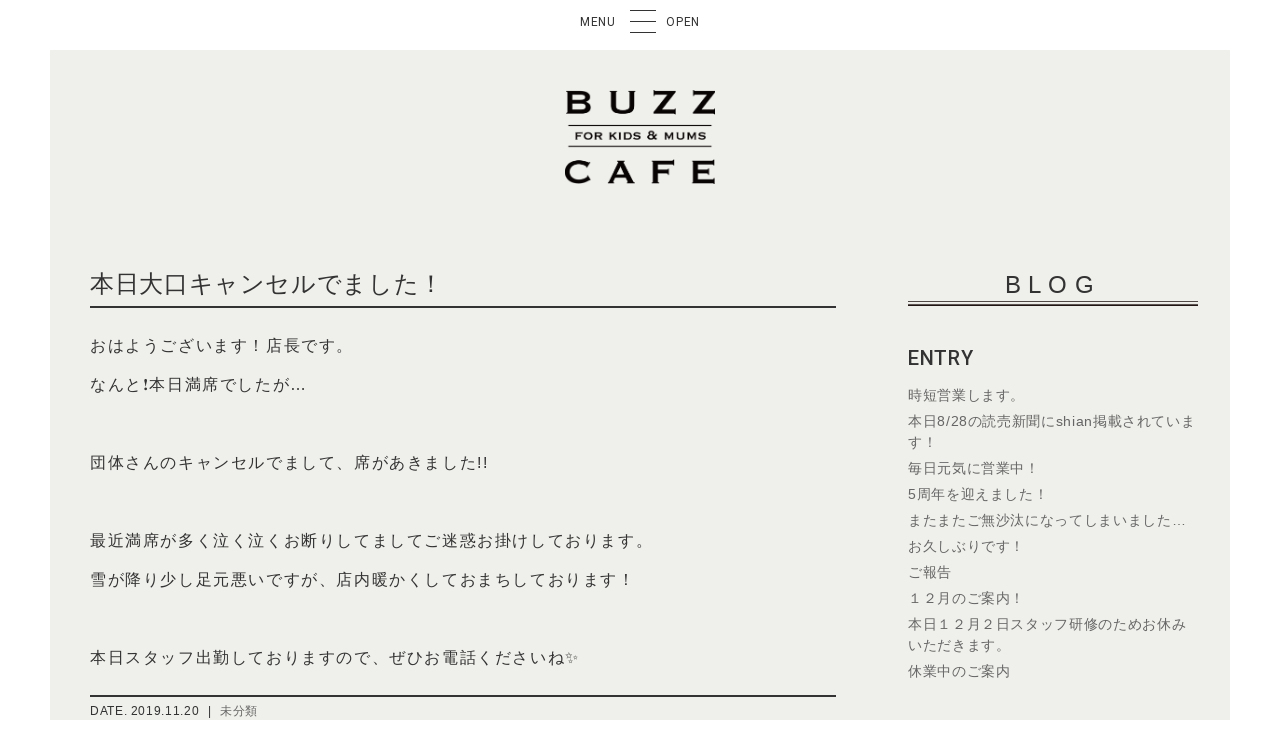

--- FILE ---
content_type: text/html; charset=UTF-8
request_url: http://sapporo-buzzcafe.com/%E6%9C%AC%E6%97%A5%E5%A4%A7%E5%8F%A3%E3%82%AD%E3%83%A3%E3%83%B3%E3%82%BB%E3%83%AB%E3%81%A7%E3%81%BE%E3%81%97%E3%81%9F%EF%BC%81/
body_size: 10055
content:
<!DOCTYPE html>
<html lang="ja">
<head>
<meta charset="UTF-8">
<meta name="viewport" content="width=device-width, initial-scale=1, user-scalable=yes">
<link rel="profile" href="http://gmpg.org/xfn/11">
<link rel="pingback" href="http://sapporo-buzzcafe.com/wordpress/xmlrpc.php">
<!--[if lt IE 9]>
<script src="http://sapporo-buzzcafe.com/wordpress/wp-content/themes/buzzcafe/js/html5shiv.min.js"></script>
<![endif]-->
<title>本日大口キャンセルでました！ &#8211; FOR KIDS &amp; MUMS BUZZCAFE | 札幌 キッズカフェ</title>
<meta name='robots' content='max-image-preview:large' />
<link rel='dns-prefetch' href='//ajax.googleapis.com' />
<link rel="alternate" type="application/rss+xml" title="FOR KIDS &amp; MUMS BUZZCAFE | 札幌 キッズカフェ &raquo; フィード" href="http://sapporo-buzzcafe.com/feed/" />
<link rel="alternate" type="application/rss+xml" title="FOR KIDS &amp; MUMS BUZZCAFE | 札幌 キッズカフェ &raquo; コメントフィード" href="http://sapporo-buzzcafe.com/comments/feed/" />
<link rel="alternate" type="application/rss+xml" title="FOR KIDS &amp; MUMS BUZZCAFE | 札幌 キッズカフェ &raquo; 本日大口キャンセルでました！ のコメントのフィード" href="http://sapporo-buzzcafe.com/%e6%9c%ac%e6%97%a5%e5%a4%a7%e5%8f%a3%e3%82%ad%e3%83%a3%e3%83%b3%e3%82%bb%e3%83%ab%e3%81%a7%e3%81%be%e3%81%97%e3%81%9f%ef%bc%81/feed/" />
<link rel="alternate" title="oEmbed (JSON)" type="application/json+oembed" href="http://sapporo-buzzcafe.com/wp-json/oembed/1.0/embed?url=http%3A%2F%2Fsapporo-buzzcafe.com%2F%25e6%259c%25ac%25e6%2597%25a5%25e5%25a4%25a7%25e5%258f%25a3%25e3%2582%25ad%25e3%2583%25a3%25e3%2583%25b3%25e3%2582%25bb%25e3%2583%25ab%25e3%2581%25a7%25e3%2581%25be%25e3%2581%2597%25e3%2581%259f%25ef%25bc%2581%2F" />
<link rel="alternate" title="oEmbed (XML)" type="text/xml+oembed" href="http://sapporo-buzzcafe.com/wp-json/oembed/1.0/embed?url=http%3A%2F%2Fsapporo-buzzcafe.com%2F%25e6%259c%25ac%25e6%2597%25a5%25e5%25a4%25a7%25e5%258f%25a3%25e3%2582%25ad%25e3%2583%25a3%25e3%2583%25b3%25e3%2582%25bb%25e3%2583%25ab%25e3%2581%25a7%25e3%2581%25be%25e3%2581%2597%25e3%2581%259f%25ef%25bc%2581%2F&#038;format=xml" />
<style id='wp-img-auto-sizes-contain-inline-css' type='text/css'>
img:is([sizes=auto i],[sizes^="auto," i]){contain-intrinsic-size:3000px 1500px}
/*# sourceURL=wp-img-auto-sizes-contain-inline-css */
</style>
<style id='wp-emoji-styles-inline-css' type='text/css'>

	img.wp-smiley, img.emoji {
		display: inline !important;
		border: none !important;
		box-shadow: none !important;
		height: 1em !important;
		width: 1em !important;
		margin: 0 0.07em !important;
		vertical-align: -0.1em !important;
		background: none !important;
		padding: 0 !important;
	}
/*# sourceURL=wp-emoji-styles-inline-css */
</style>
<style id='wp-block-library-inline-css' type='text/css'>
:root{--wp-block-synced-color:#7a00df;--wp-block-synced-color--rgb:122,0,223;--wp-bound-block-color:var(--wp-block-synced-color);--wp-editor-canvas-background:#ddd;--wp-admin-theme-color:#007cba;--wp-admin-theme-color--rgb:0,124,186;--wp-admin-theme-color-darker-10:#006ba1;--wp-admin-theme-color-darker-10--rgb:0,107,160.5;--wp-admin-theme-color-darker-20:#005a87;--wp-admin-theme-color-darker-20--rgb:0,90,135;--wp-admin-border-width-focus:2px}@media (min-resolution:192dpi){:root{--wp-admin-border-width-focus:1.5px}}.wp-element-button{cursor:pointer}:root .has-very-light-gray-background-color{background-color:#eee}:root .has-very-dark-gray-background-color{background-color:#313131}:root .has-very-light-gray-color{color:#eee}:root .has-very-dark-gray-color{color:#313131}:root .has-vivid-green-cyan-to-vivid-cyan-blue-gradient-background{background:linear-gradient(135deg,#00d084,#0693e3)}:root .has-purple-crush-gradient-background{background:linear-gradient(135deg,#34e2e4,#4721fb 50%,#ab1dfe)}:root .has-hazy-dawn-gradient-background{background:linear-gradient(135deg,#faaca8,#dad0ec)}:root .has-subdued-olive-gradient-background{background:linear-gradient(135deg,#fafae1,#67a671)}:root .has-atomic-cream-gradient-background{background:linear-gradient(135deg,#fdd79a,#004a59)}:root .has-nightshade-gradient-background{background:linear-gradient(135deg,#330968,#31cdcf)}:root .has-midnight-gradient-background{background:linear-gradient(135deg,#020381,#2874fc)}:root{--wp--preset--font-size--normal:16px;--wp--preset--font-size--huge:42px}.has-regular-font-size{font-size:1em}.has-larger-font-size{font-size:2.625em}.has-normal-font-size{font-size:var(--wp--preset--font-size--normal)}.has-huge-font-size{font-size:var(--wp--preset--font-size--huge)}.has-text-align-center{text-align:center}.has-text-align-left{text-align:left}.has-text-align-right{text-align:right}.has-fit-text{white-space:nowrap!important}#end-resizable-editor-section{display:none}.aligncenter{clear:both}.items-justified-left{justify-content:flex-start}.items-justified-center{justify-content:center}.items-justified-right{justify-content:flex-end}.items-justified-space-between{justify-content:space-between}.screen-reader-text{border:0;clip-path:inset(50%);height:1px;margin:-1px;overflow:hidden;padding:0;position:absolute;width:1px;word-wrap:normal!important}.screen-reader-text:focus{background-color:#ddd;clip-path:none;color:#444;display:block;font-size:1em;height:auto;left:5px;line-height:normal;padding:15px 23px 14px;text-decoration:none;top:5px;width:auto;z-index:100000}html :where(.has-border-color){border-style:solid}html :where([style*=border-top-color]){border-top-style:solid}html :where([style*=border-right-color]){border-right-style:solid}html :where([style*=border-bottom-color]){border-bottom-style:solid}html :where([style*=border-left-color]){border-left-style:solid}html :where([style*=border-width]){border-style:solid}html :where([style*=border-top-width]){border-top-style:solid}html :where([style*=border-right-width]){border-right-style:solid}html :where([style*=border-bottom-width]){border-bottom-style:solid}html :where([style*=border-left-width]){border-left-style:solid}html :where(img[class*=wp-image-]){height:auto;max-width:100%}:where(figure){margin:0 0 1em}html :where(.is-position-sticky){--wp-admin--admin-bar--position-offset:var(--wp-admin--admin-bar--height,0px)}@media screen and (max-width:600px){html :where(.is-position-sticky){--wp-admin--admin-bar--position-offset:0px}}

/*# sourceURL=wp-block-library-inline-css */
</style><style id='global-styles-inline-css' type='text/css'>
:root{--wp--preset--aspect-ratio--square: 1;--wp--preset--aspect-ratio--4-3: 4/3;--wp--preset--aspect-ratio--3-4: 3/4;--wp--preset--aspect-ratio--3-2: 3/2;--wp--preset--aspect-ratio--2-3: 2/3;--wp--preset--aspect-ratio--16-9: 16/9;--wp--preset--aspect-ratio--9-16: 9/16;--wp--preset--color--black: #000000;--wp--preset--color--cyan-bluish-gray: #abb8c3;--wp--preset--color--white: #ffffff;--wp--preset--color--pale-pink: #f78da7;--wp--preset--color--vivid-red: #cf2e2e;--wp--preset--color--luminous-vivid-orange: #ff6900;--wp--preset--color--luminous-vivid-amber: #fcb900;--wp--preset--color--light-green-cyan: #7bdcb5;--wp--preset--color--vivid-green-cyan: #00d084;--wp--preset--color--pale-cyan-blue: #8ed1fc;--wp--preset--color--vivid-cyan-blue: #0693e3;--wp--preset--color--vivid-purple: #9b51e0;--wp--preset--gradient--vivid-cyan-blue-to-vivid-purple: linear-gradient(135deg,rgb(6,147,227) 0%,rgb(155,81,224) 100%);--wp--preset--gradient--light-green-cyan-to-vivid-green-cyan: linear-gradient(135deg,rgb(122,220,180) 0%,rgb(0,208,130) 100%);--wp--preset--gradient--luminous-vivid-amber-to-luminous-vivid-orange: linear-gradient(135deg,rgb(252,185,0) 0%,rgb(255,105,0) 100%);--wp--preset--gradient--luminous-vivid-orange-to-vivid-red: linear-gradient(135deg,rgb(255,105,0) 0%,rgb(207,46,46) 100%);--wp--preset--gradient--very-light-gray-to-cyan-bluish-gray: linear-gradient(135deg,rgb(238,238,238) 0%,rgb(169,184,195) 100%);--wp--preset--gradient--cool-to-warm-spectrum: linear-gradient(135deg,rgb(74,234,220) 0%,rgb(151,120,209) 20%,rgb(207,42,186) 40%,rgb(238,44,130) 60%,rgb(251,105,98) 80%,rgb(254,248,76) 100%);--wp--preset--gradient--blush-light-purple: linear-gradient(135deg,rgb(255,206,236) 0%,rgb(152,150,240) 100%);--wp--preset--gradient--blush-bordeaux: linear-gradient(135deg,rgb(254,205,165) 0%,rgb(254,45,45) 50%,rgb(107,0,62) 100%);--wp--preset--gradient--luminous-dusk: linear-gradient(135deg,rgb(255,203,112) 0%,rgb(199,81,192) 50%,rgb(65,88,208) 100%);--wp--preset--gradient--pale-ocean: linear-gradient(135deg,rgb(255,245,203) 0%,rgb(182,227,212) 50%,rgb(51,167,181) 100%);--wp--preset--gradient--electric-grass: linear-gradient(135deg,rgb(202,248,128) 0%,rgb(113,206,126) 100%);--wp--preset--gradient--midnight: linear-gradient(135deg,rgb(2,3,129) 0%,rgb(40,116,252) 100%);--wp--preset--font-size--small: 13px;--wp--preset--font-size--medium: 20px;--wp--preset--font-size--large: 36px;--wp--preset--font-size--x-large: 42px;--wp--preset--spacing--20: 0.44rem;--wp--preset--spacing--30: 0.67rem;--wp--preset--spacing--40: 1rem;--wp--preset--spacing--50: 1.5rem;--wp--preset--spacing--60: 2.25rem;--wp--preset--spacing--70: 3.38rem;--wp--preset--spacing--80: 5.06rem;--wp--preset--shadow--natural: 6px 6px 9px rgba(0, 0, 0, 0.2);--wp--preset--shadow--deep: 12px 12px 50px rgba(0, 0, 0, 0.4);--wp--preset--shadow--sharp: 6px 6px 0px rgba(0, 0, 0, 0.2);--wp--preset--shadow--outlined: 6px 6px 0px -3px rgb(255, 255, 255), 6px 6px rgb(0, 0, 0);--wp--preset--shadow--crisp: 6px 6px 0px rgb(0, 0, 0);}:where(.is-layout-flex){gap: 0.5em;}:where(.is-layout-grid){gap: 0.5em;}body .is-layout-flex{display: flex;}.is-layout-flex{flex-wrap: wrap;align-items: center;}.is-layout-flex > :is(*, div){margin: 0;}body .is-layout-grid{display: grid;}.is-layout-grid > :is(*, div){margin: 0;}:where(.wp-block-columns.is-layout-flex){gap: 2em;}:where(.wp-block-columns.is-layout-grid){gap: 2em;}:where(.wp-block-post-template.is-layout-flex){gap: 1.25em;}:where(.wp-block-post-template.is-layout-grid){gap: 1.25em;}.has-black-color{color: var(--wp--preset--color--black) !important;}.has-cyan-bluish-gray-color{color: var(--wp--preset--color--cyan-bluish-gray) !important;}.has-white-color{color: var(--wp--preset--color--white) !important;}.has-pale-pink-color{color: var(--wp--preset--color--pale-pink) !important;}.has-vivid-red-color{color: var(--wp--preset--color--vivid-red) !important;}.has-luminous-vivid-orange-color{color: var(--wp--preset--color--luminous-vivid-orange) !important;}.has-luminous-vivid-amber-color{color: var(--wp--preset--color--luminous-vivid-amber) !important;}.has-light-green-cyan-color{color: var(--wp--preset--color--light-green-cyan) !important;}.has-vivid-green-cyan-color{color: var(--wp--preset--color--vivid-green-cyan) !important;}.has-pale-cyan-blue-color{color: var(--wp--preset--color--pale-cyan-blue) !important;}.has-vivid-cyan-blue-color{color: var(--wp--preset--color--vivid-cyan-blue) !important;}.has-vivid-purple-color{color: var(--wp--preset--color--vivid-purple) !important;}.has-black-background-color{background-color: var(--wp--preset--color--black) !important;}.has-cyan-bluish-gray-background-color{background-color: var(--wp--preset--color--cyan-bluish-gray) !important;}.has-white-background-color{background-color: var(--wp--preset--color--white) !important;}.has-pale-pink-background-color{background-color: var(--wp--preset--color--pale-pink) !important;}.has-vivid-red-background-color{background-color: var(--wp--preset--color--vivid-red) !important;}.has-luminous-vivid-orange-background-color{background-color: var(--wp--preset--color--luminous-vivid-orange) !important;}.has-luminous-vivid-amber-background-color{background-color: var(--wp--preset--color--luminous-vivid-amber) !important;}.has-light-green-cyan-background-color{background-color: var(--wp--preset--color--light-green-cyan) !important;}.has-vivid-green-cyan-background-color{background-color: var(--wp--preset--color--vivid-green-cyan) !important;}.has-pale-cyan-blue-background-color{background-color: var(--wp--preset--color--pale-cyan-blue) !important;}.has-vivid-cyan-blue-background-color{background-color: var(--wp--preset--color--vivid-cyan-blue) !important;}.has-vivid-purple-background-color{background-color: var(--wp--preset--color--vivid-purple) !important;}.has-black-border-color{border-color: var(--wp--preset--color--black) !important;}.has-cyan-bluish-gray-border-color{border-color: var(--wp--preset--color--cyan-bluish-gray) !important;}.has-white-border-color{border-color: var(--wp--preset--color--white) !important;}.has-pale-pink-border-color{border-color: var(--wp--preset--color--pale-pink) !important;}.has-vivid-red-border-color{border-color: var(--wp--preset--color--vivid-red) !important;}.has-luminous-vivid-orange-border-color{border-color: var(--wp--preset--color--luminous-vivid-orange) !important;}.has-luminous-vivid-amber-border-color{border-color: var(--wp--preset--color--luminous-vivid-amber) !important;}.has-light-green-cyan-border-color{border-color: var(--wp--preset--color--light-green-cyan) !important;}.has-vivid-green-cyan-border-color{border-color: var(--wp--preset--color--vivid-green-cyan) !important;}.has-pale-cyan-blue-border-color{border-color: var(--wp--preset--color--pale-cyan-blue) !important;}.has-vivid-cyan-blue-border-color{border-color: var(--wp--preset--color--vivid-cyan-blue) !important;}.has-vivid-purple-border-color{border-color: var(--wp--preset--color--vivid-purple) !important;}.has-vivid-cyan-blue-to-vivid-purple-gradient-background{background: var(--wp--preset--gradient--vivid-cyan-blue-to-vivid-purple) !important;}.has-light-green-cyan-to-vivid-green-cyan-gradient-background{background: var(--wp--preset--gradient--light-green-cyan-to-vivid-green-cyan) !important;}.has-luminous-vivid-amber-to-luminous-vivid-orange-gradient-background{background: var(--wp--preset--gradient--luminous-vivid-amber-to-luminous-vivid-orange) !important;}.has-luminous-vivid-orange-to-vivid-red-gradient-background{background: var(--wp--preset--gradient--luminous-vivid-orange-to-vivid-red) !important;}.has-very-light-gray-to-cyan-bluish-gray-gradient-background{background: var(--wp--preset--gradient--very-light-gray-to-cyan-bluish-gray) !important;}.has-cool-to-warm-spectrum-gradient-background{background: var(--wp--preset--gradient--cool-to-warm-spectrum) !important;}.has-blush-light-purple-gradient-background{background: var(--wp--preset--gradient--blush-light-purple) !important;}.has-blush-bordeaux-gradient-background{background: var(--wp--preset--gradient--blush-bordeaux) !important;}.has-luminous-dusk-gradient-background{background: var(--wp--preset--gradient--luminous-dusk) !important;}.has-pale-ocean-gradient-background{background: var(--wp--preset--gradient--pale-ocean) !important;}.has-electric-grass-gradient-background{background: var(--wp--preset--gradient--electric-grass) !important;}.has-midnight-gradient-background{background: var(--wp--preset--gradient--midnight) !important;}.has-small-font-size{font-size: var(--wp--preset--font-size--small) !important;}.has-medium-font-size{font-size: var(--wp--preset--font-size--medium) !important;}.has-large-font-size{font-size: var(--wp--preset--font-size--large) !important;}.has-x-large-font-size{font-size: var(--wp--preset--font-size--x-large) !important;}
/*# sourceURL=global-styles-inline-css */
</style>

<style id='classic-theme-styles-inline-css' type='text/css'>
/*! This file is auto-generated */
.wp-block-button__link{color:#fff;background-color:#32373c;border-radius:9999px;box-shadow:none;text-decoration:none;padding:calc(.667em + 2px) calc(1.333em + 2px);font-size:1.125em}.wp-block-file__button{background:#32373c;color:#fff;text-decoration:none}
/*# sourceURL=/wp-includes/css/classic-themes.min.css */
</style>
<link rel='stylesheet' id='default-style-css' href='http://sapporo-buzzcafe.com/wordpress/wp-content/themes/buzzcafe/css/default.css?ver=6.9' type='text/css' media='all' />
<link rel='stylesheet' id='koabase-main-style-css' href='http://sapporo-buzzcafe.com/wordpress/wp-content/themes/buzzcafe/css/app.css?ver=6.9' type='text/css' media='all' />
<link rel='stylesheet' id='koabase-event-style-css' href='http://sapporo-buzzcafe.com/wordpress/wp-content/themes/buzzcafe/css/event.css?ver=6.9' type='text/css' media='all' />
<link rel='stylesheet' id='koabase-style-css' href='http://sapporo-buzzcafe.com/wordpress/wp-content/themes/buzzcafe/style.css?ver=6.9' type='text/css' media='all' />
<script type="text/javascript" src="//ajax.googleapis.com/ajax/libs/jquery/1.11.3/jquery.min.js?ver=2015091101" id="jquery-js"></script>
<script type="text/javascript" src="//ajax.googleapis.com/ajax/libs/jqueryui/1.11.4/jquery-ui.min.js?ver=2015091102" id="jquery-ui-js"></script>
<link rel="https://api.w.org/" href="http://sapporo-buzzcafe.com/wp-json/" /><link rel="alternate" title="JSON" type="application/json" href="http://sapporo-buzzcafe.com/wp-json/wp/v2/posts/1935" /><link rel="EditURI" type="application/rsd+xml" title="RSD" href="http://sapporo-buzzcafe.com/wordpress/xmlrpc.php?rsd" />
<meta name="generator" content="WordPress 6.9" />
<link rel="canonical" href="http://sapporo-buzzcafe.com/%e6%9c%ac%e6%97%a5%e5%a4%a7%e5%8f%a3%e3%82%ad%e3%83%a3%e3%83%b3%e3%82%bb%e3%83%ab%e3%81%a7%e3%81%be%e3%81%97%e3%81%9f%ef%bc%81/" />
<link rel='shortlink' href='http://sapporo-buzzcafe.com/?p=1935' />
<link rel="icon" href="http://sapporo-buzzcafe.com/wordpress/wp-content/uploads/2021/07/cropped-favicon-32x32.png" sizes="32x32" />
<link rel="icon" href="http://sapporo-buzzcafe.com/wordpress/wp-content/uploads/2021/07/cropped-favicon-192x192.png" sizes="192x192" />
<link rel="apple-touch-icon" href="http://sapporo-buzzcafe.com/wordpress/wp-content/uploads/2021/07/cropped-favicon-180x180.png" />
<meta name="msapplication-TileImage" content="http://sapporo-buzzcafe.com/wordpress/wp-content/uploads/2021/07/cropped-favicon-270x270.png" />
</head>

<body class="wp-singular post-template-default single single-post postid-1935 single-format-standard wp-theme-buzzcafe">
	<div id="page" class="site">
	  <div class="navigation-wrapper">
	    <div class="navigation-btn">
		     <span class="navi-text before">menu</span>
		     <a id="nav-trigger" href="" class="">
			    <span></span>
			    <span></span>
			    <span></span>
			    <span>Menu</span>
			  </a>
			  <span class="navi-text after">open</span>
			</div>
		</div>
		<nav id="site-navigation" class="main-navigation" role="navigation">
		  <div class="menu-main-navigation-container"><ul id="primary-menu" class="menu"><li id="menu-item-24" class="page-link menu-item menu-item-type-custom menu-item-object-custom menu-item-24"><a href="#masthead">HOME</a></li>
<li id="menu-item-26" class="page-link menu-item menu-item-type-custom menu-item-object-custom menu-item-26"><a href="#menu">CAFE MENU</a></li>
<li id="menu-item-27" class="page-link menu-item menu-item-type-custom menu-item-object-custom menu-item-27"><a href="#bakeryclass">BAKERY SCHOOL &#038; CLASSES SCHEDULE</a></li>
<li id="menu-item-28" class="page-link menu-item menu-item-type-custom menu-item-object-custom menu-item-28"><a href="#access">ACCESS</a></li>
<li id="menu-item-29" class="page-link menu-item menu-item-type-custom menu-item-object-custom menu-item-29"><a href="#contact">CONTACT</a></li>
</ul></div>		</nav><!-- #site-navigation -->
		<div id="container">
			<div class="site-inner">
			  <div id="main-contents">
<header id="masthead" class="site-header-blog" role="banner">
  <div class="site-branding">
    <p class="site-title"><a id="logo" href="http://sapporo-buzzcafe.com/" rel="home"><img src="http://sapporo-buzzcafe.com/wordpress/wp-content/themes/buzzcafe/images/logo-black.png" alt="BUZZ CAFE"/></a></p>
  </div><!-- .site-branding -->
</header><!-- #masthead -->
<div id="primary" class="content-area">
	<main id="main" class="site-main" role="main">

	
<article id="post-1935" class="post-1935 post type-post status-publish format-standard hentry category-1">
	<header class="entry-header">
		<h1 class="entry-title">本日大口キャンセルでました！</h1>	</header><!-- .entry-header -->

	<div class="entry-content">
		<p>おはようございます！店長です。</p>
<p>なんと❗本日満席でしたが…</p>
<p>&nbsp;</p>
<p>団体さんのキャンセルでまして、席があきました!!</p>
<p>&nbsp;</p>
<p>最近満席が多く泣く泣くお断りしてましてご迷惑お掛けしております。</p>
<p>雪が降り少し足元悪いですが、店内暖かくしておまちしております！</p>
<p>&nbsp;</p>
<p>本日スタッフ出勤しておりますので、ぜひお電話くださいね✨</p>
	</div><!-- .entry-content -->

	<footer class="entry-footer">
				<div class="entry-meta">
			<span class="posted-on">DATE. <time class="entry-date published updated" datetime="2019-11-20T09:15:24+09:00">2019.11.20</time></span> | <span class="posted-links"><span class="cat-links"><a href="http://sapporo-buzzcafe.com/category/%e6%9c%aa%e5%88%86%e9%a1%9e/" rel="category tag">未分類</a></span>		</div><!-- .entry-meta -->
					</footer><!-- .entry-footer -->
</article><!-- #post-## -->

	<nav class="navigation post-navigation" aria-label="投稿">
		<h2 class="screen-reader-text">投稿ナビゲーション</h2>
		<div class="nav-links"><div class="nav-previous"><a href="http://sapporo-buzzcafe.com/%e3%83%a9%e3%83%b3%e3%83%81%e3%83%87%e3%82%b6%e3%83%bc%e3%83%88%e3%81%8c%e3%83%81%e3%83%a7%e3%82%b3%e3%83%ac%e3%83%bc%e3%83%88%e7%9a%bf%e3%83%91%e3%83%95%e3%82%a7%e3%81%ab%e3%81%aa%e3%82%8a%e3%81%be/" rel="prev"><i class="fa fa-chevron-left"></i></a></div><div class="nav-next"><a href="http://sapporo-buzzcafe.com/%e5%a4%a7%e6%a0%b9%e3%81%af%e3%82%b0%e3%83%aa%e3%83%ab%e3%81%a7%e7%b5%b6%e5%93%81%e2%9d%97/" rel="next"><i class="fa fa-chevron-right"></i></a></div></div>
	</nav>
	</main><!-- #main -->
</div><!-- #primary -->

<aside id="secondary" class="widget-area" role="complementary">
  <p class="aside-title">BLOG</p>
	
		<aside id="recent-posts-2" class="widget widget_recent_entries">
		<h2 class="widget-title">ENTRY</h2>
		<ul>
											<li>
					<a href="http://sapporo-buzzcafe.com/%e6%99%82%e7%9f%ad%e5%96%b6%e6%a5%ad%e3%81%97%e3%81%be%e3%81%99%e3%80%82/">時短営業します。</a>
									</li>
											<li>
					<a href="http://sapporo-buzzcafe.com/%e6%9c%ac%e6%97%a58-28%e3%81%ae%e8%aa%ad%e5%a3%b2%e6%96%b0%e8%81%9e%e3%81%abshian%e6%8e%b2%e8%bc%89%e3%81%95%e3%82%8c%e3%81%a6%e3%81%84%e3%81%be%e3%81%99%ef%bc%81/">本日8/28の読売新聞にshian掲載されています！</a>
									</li>
											<li>
					<a href="http://sapporo-buzzcafe.com/%e6%af%8e%e6%97%a5%e5%85%83%e6%b0%97%e3%81%ab%e5%96%b6%e6%a5%ad%e4%b8%ad%ef%bc%81/">毎日元気に営業中！</a>
									</li>
											<li>
					<a href="http://sapporo-buzzcafe.com/5%e5%91%a8%e5%b9%b4%e3%82%92%e8%bf%8e%e3%81%88%e3%81%be%e3%81%97%e3%81%9f%ef%bc%81/">5周年を迎えました！</a>
									</li>
											<li>
					<a href="http://sapporo-buzzcafe.com/%e3%81%be%e3%81%9f%e3%81%be%e3%81%9f%e3%81%94%e7%84%a1%e6%b2%99%e6%b1%b0%e3%81%ab%e3%81%aa%e3%81%a3%e3%81%a6%e3%81%97%e3%81%be%e3%81%84%e3%81%be%e3%81%97%e3%81%9f/">またまたご無沙汰になってしまいました…</a>
									</li>
											<li>
					<a href="http://sapporo-buzzcafe.com/%e3%81%8a%e4%b9%85%e3%81%97%e3%81%b6%e3%82%8a%e3%81%a7%e3%81%99%ef%bc%81/">お久しぶりです！</a>
									</li>
											<li>
					<a href="http://sapporo-buzzcafe.com/%e3%81%94%e5%a0%b1%e5%91%8a/">ご報告</a>
									</li>
											<li>
					<a href="http://sapporo-buzzcafe.com/%ef%bc%91%ef%bc%92%e6%9c%88%e3%81%ae%e3%81%94%e6%a1%88%e5%86%85%ef%bc%81/">１２月のご案内！</a>
									</li>
											<li>
					<a href="http://sapporo-buzzcafe.com/%e6%9c%ac%e6%97%a5%ef%bc%91%ef%bc%92%e6%9c%88%ef%bc%92%e6%97%a5%e3%82%b9%e3%82%bf%e3%83%83%e3%83%95%e7%a0%94%e4%bf%ae%e3%81%ae%e3%81%9f%e3%82%81%e3%81%8a%e4%bc%91%e3%81%bf%e3%81%84%e3%81%9f%e3%81%a0/">本日１２月２日スタッフ研修のためお休みいただきます。</a>
									</li>
											<li>
					<a href="http://sapporo-buzzcafe.com/%e4%bc%91%e6%a5%ad%e4%b8%ad%e3%81%ae%e3%81%94%e6%a1%88%e5%86%85/">休業中のご案内</a>
									</li>
					</ul>

		</aside><aside id="categories-2" class="widget widget_categories"><h2 class="widget-title">CATEGORY</h2>
			<ul>
					<li class="cat-item cat-item-5"><a href="http://sapporo-buzzcafe.com/category/%e3%83%96%e3%83%ad%e3%82%b0/">ブログ</a> (26)
</li>
	<li class="cat-item cat-item-1"><a href="http://sapporo-buzzcafe.com/category/%e6%9c%aa%e5%88%86%e9%a1%9e/">未分類</a> (564)
</li>
			</ul>

			</aside><aside id="calendar-2" class="widget widget_calendar"><h2 class="widget-title">CALENDAR</h2><div id="calendar_wrap" class="calendar_wrap"><table id="wp-calendar" class="wp-calendar-table">
	<caption>2026年1月</caption>
	<thead>
	<tr>
		<th scope="col" aria-label="月曜日">月</th>
		<th scope="col" aria-label="火曜日">火</th>
		<th scope="col" aria-label="水曜日">水</th>
		<th scope="col" aria-label="木曜日">木</th>
		<th scope="col" aria-label="金曜日">金</th>
		<th scope="col" aria-label="土曜日">土</th>
		<th scope="col" aria-label="日曜日">日</th>
	</tr>
	</thead>
	<tbody>
	<tr>
		<td colspan="3" class="pad">&nbsp;</td><td>1</td><td>2</td><td>3</td><td>4</td>
	</tr>
	<tr>
		<td>5</td><td>6</td><td>7</td><td>8</td><td>9</td><td>10</td><td>11</td>
	</tr>
	<tr>
		<td>12</td><td>13</td><td>14</td><td>15</td><td>16</td><td>17</td><td>18</td>
	</tr>
	<tr>
		<td>19</td><td>20</td><td>21</td><td id="today">22</td><td>23</td><td>24</td><td>25</td>
	</tr>
	<tr>
		<td>26</td><td>27</td><td>28</td><td>29</td><td>30</td><td>31</td>
		<td class="pad" colspan="1">&nbsp;</td>
	</tr>
	</tbody>
	</table><nav aria-label="前と次の月" class="wp-calendar-nav">
		<span class="wp-calendar-nav-prev"><a href="http://sapporo-buzzcafe.com/2021/08/">&laquo; 8月</a></span>
		<span class="pad">&nbsp;</span>
		<span class="wp-calendar-nav-next">&nbsp;</span>
	</nav></div></aside><aside id="search-2" class="widget widget_search"><h2 class="widget-title">SEARCH</h2><form role="search" method="get" class="search-form" action="http://sapporo-buzzcafe.com/">
				<label>
					<span class="screen-reader-text">検索:</span>
					<input type="search" class="search-field" placeholder="検索&hellip;" value="" name="s" />
				</label>
				<input type="submit" class="search-submit" value="検索" />
			</form></aside></aside><!-- #secondary -->
<!-- Contact Form -->
<footer id="colophon" class="site-footer" role="contentinfo">
  <article id="contact">
    <header>
      <h2>CONTACT</h2>
    </header>
    <div class="content">
      <div class="contact-description">
        店舗のお問い合わせ、パン教室、講座のご予約などは<br>お電話にてご連絡ください。
      </div>
      <div class="contact-contents flex-wrapper">
        <!--<div class="form-wrapper">
                  </div>-->
        <div class="info-wrapper">
          <div class="info-content">
            <div class="footer-logo"><img src="http://sapporo-buzzcafe.com/wordpress/wp-content/themes/buzzcafe/images/logo.png" alt="BUZZ CAFE"/></div>
            <div class="tel font22 align-center">TEL. 011-699-5088 </div>
            <div class="font12 align-center">OPEN 11:00-21:00(日曜・祝日・第1、第3月曜日休み)<br> ※営業時間は不定期のためお問い合わせください。</div>
            <div class="font12 align-center pad-20-top">〒064-0820 札幌市中央区大通西25丁目3-1 G1ビル2階</div>
          </div>
          <div id="copyright" class="font12 align-center">&copy; Copyright BUZZ CAFE All Rights Reserved.</div>
        </div>
      </div>
    </div>
  </article>
</footer><!-- #colophon -->
</div><!-- .contents -->
</div><!-- .site-inner -->
      <div class="tothetopfixed">
      <a href="">page top<i class="fa fa-chevron-up"></i></a>
    </div>
  
  </div><!-- #container -->
</div><!-- #page -->

<script type="speculationrules">
{"prefetch":[{"source":"document","where":{"and":[{"href_matches":"/*"},{"not":{"href_matches":["/wordpress/wp-*.php","/wordpress/wp-admin/*","/wordpress/wp-content/uploads/*","/wordpress/wp-content/*","/wordpress/wp-content/plugins/*","/wordpress/wp-content/themes/buzzcafe/*","/*\\?(.+)"]}},{"not":{"selector_matches":"a[rel~=\"nofollow\"]"}},{"not":{"selector_matches":".no-prefetch, .no-prefetch a"}}]},"eagerness":"conservative"}]}
</script>
<script type="text/javascript" src="http://sapporo-buzzcafe.com/wordpress/wp-content/themes/buzzcafe/js/app.js?ver=2015091102" id="koabase-main-js"></script>
<script type="text/javascript" src="http://sapporo-buzzcafe.com/wordpress/wp-content/themes/buzzcafe/assets/vendor/js/jquery.sliderPro.min.js?ver=2016042601" id="jquery-sliderPro-js"></script>
<script id="wp-emoji-settings" type="application/json">
{"baseUrl":"https://s.w.org/images/core/emoji/17.0.2/72x72/","ext":".png","svgUrl":"https://s.w.org/images/core/emoji/17.0.2/svg/","svgExt":".svg","source":{"concatemoji":"http://sapporo-buzzcafe.com/wordpress/wp-includes/js/wp-emoji-release.min.js?ver=6.9"}}
</script>
<script type="module">
/* <![CDATA[ */
/*! This file is auto-generated */
const a=JSON.parse(document.getElementById("wp-emoji-settings").textContent),o=(window._wpemojiSettings=a,"wpEmojiSettingsSupports"),s=["flag","emoji"];function i(e){try{var t={supportTests:e,timestamp:(new Date).valueOf()};sessionStorage.setItem(o,JSON.stringify(t))}catch(e){}}function c(e,t,n){e.clearRect(0,0,e.canvas.width,e.canvas.height),e.fillText(t,0,0);t=new Uint32Array(e.getImageData(0,0,e.canvas.width,e.canvas.height).data);e.clearRect(0,0,e.canvas.width,e.canvas.height),e.fillText(n,0,0);const a=new Uint32Array(e.getImageData(0,0,e.canvas.width,e.canvas.height).data);return t.every((e,t)=>e===a[t])}function p(e,t){e.clearRect(0,0,e.canvas.width,e.canvas.height),e.fillText(t,0,0);var n=e.getImageData(16,16,1,1);for(let e=0;e<n.data.length;e++)if(0!==n.data[e])return!1;return!0}function u(e,t,n,a){switch(t){case"flag":return n(e,"\ud83c\udff3\ufe0f\u200d\u26a7\ufe0f","\ud83c\udff3\ufe0f\u200b\u26a7\ufe0f")?!1:!n(e,"\ud83c\udde8\ud83c\uddf6","\ud83c\udde8\u200b\ud83c\uddf6")&&!n(e,"\ud83c\udff4\udb40\udc67\udb40\udc62\udb40\udc65\udb40\udc6e\udb40\udc67\udb40\udc7f","\ud83c\udff4\u200b\udb40\udc67\u200b\udb40\udc62\u200b\udb40\udc65\u200b\udb40\udc6e\u200b\udb40\udc67\u200b\udb40\udc7f");case"emoji":return!a(e,"\ud83e\u1fac8")}return!1}function f(e,t,n,a){let r;const o=(r="undefined"!=typeof WorkerGlobalScope&&self instanceof WorkerGlobalScope?new OffscreenCanvas(300,150):document.createElement("canvas")).getContext("2d",{willReadFrequently:!0}),s=(o.textBaseline="top",o.font="600 32px Arial",{});return e.forEach(e=>{s[e]=t(o,e,n,a)}),s}function r(e){var t=document.createElement("script");t.src=e,t.defer=!0,document.head.appendChild(t)}a.supports={everything:!0,everythingExceptFlag:!0},new Promise(t=>{let n=function(){try{var e=JSON.parse(sessionStorage.getItem(o));if("object"==typeof e&&"number"==typeof e.timestamp&&(new Date).valueOf()<e.timestamp+604800&&"object"==typeof e.supportTests)return e.supportTests}catch(e){}return null}();if(!n){if("undefined"!=typeof Worker&&"undefined"!=typeof OffscreenCanvas&&"undefined"!=typeof URL&&URL.createObjectURL&&"undefined"!=typeof Blob)try{var e="postMessage("+f.toString()+"("+[JSON.stringify(s),u.toString(),c.toString(),p.toString()].join(",")+"));",a=new Blob([e],{type:"text/javascript"});const r=new Worker(URL.createObjectURL(a),{name:"wpTestEmojiSupports"});return void(r.onmessage=e=>{i(n=e.data),r.terminate(),t(n)})}catch(e){}i(n=f(s,u,c,p))}t(n)}).then(e=>{for(const n in e)a.supports[n]=e[n],a.supports.everything=a.supports.everything&&a.supports[n],"flag"!==n&&(a.supports.everythingExceptFlag=a.supports.everythingExceptFlag&&a.supports[n]);var t;a.supports.everythingExceptFlag=a.supports.everythingExceptFlag&&!a.supports.flag,a.supports.everything||((t=a.source||{}).concatemoji?r(t.concatemoji):t.wpemoji&&t.twemoji&&(r(t.twemoji),r(t.wpemoji)))});
//# sourceURL=http://sapporo-buzzcafe.com/wordpress/wp-includes/js/wp-emoji-loader.min.js
/* ]]> */
</script>

<link rel="stylesheet" type="text/css" href="https://cdnjs.cloudflare.com/ajax/libs/slick-carousel/1.8.1/slick.min.css"/>
<link rel="stylesheet" type="text/css" href="https://cdnjs.cloudflare.com/ajax/libs/slick-carousel/1.8.1/slick-theme.min.css"/>
<script src="https://cdnjs.cloudflare.com/ajax/libs/slick-carousel/1.8.1/slick.min.js"></script>

</body>
</html>


--- FILE ---
content_type: text/css
request_url: http://sapporo-buzzcafe.com/wordpress/wp-content/themes/buzzcafe/css/app.css?ver=6.9
body_size: 15282
content:
@charset "UTF-8";
@import url(https://fonts.googleapis.com/css?family=Roboto:400,500);
@import url(../assets/vendor/css/slider-pro.min.css);
.fa {
  display: inline-block;
  font: normal normal normal 14px/1 FontAwesome;
  font-size: inherit;
  text-rendering: auto;
  -webkit-font-smoothing: antialiased;
  -moz-osx-font-smoothing: grayscale; }

.fa-stack {
  position: relative;
  display: inline-block;
  width: 2em;
  height: 2em;
  line-height: 2em;
  vertical-align: middle; }

.fa-stack-1x, .fa-stack-2x {
  position: absolute;
  left: 0;
  width: 100%;
  text-align: center; }

.fa-stack-1x {
  line-height: inherit; }

.fa-stack-2x {
  font-size: 2em; }

.fa-inverse {
  color: #fff; }

.sr-only {
  position: absolute;
  width: 1px;
  height: 1px;
  padding: 0;
  margin: -1px;
  overflow: hidden;
  clip: rect(0, 0, 0, 0);
  border: 0; }

.sr-only-focusable:active, .sr-only-focusable:focus {
  position: static;
  width: auto;
  height: auto;
  margin: 0;
  overflow: visible;
  clip: auto; }

.fa-rotate-90 {
  -ms-filter: "progid:DXImageTransform.Microsoft.BasicImage(rotation=1)";
  -webkit-transform: rotate(90deg);
  -ms-transform: rotate(90deg);
  transform: rotate(90deg); }

.fa-rotate-180 {
  -ms-filter: "progid:DXImageTransform.Microsoft.BasicImage(rotation=2)";
  -webkit-transform: rotate(180deg);
  -ms-transform: rotate(180deg);
  transform: rotate(180deg); }

.fa-rotate-270 {
  -ms-filter: "progid:DXImageTransform.Microsoft.BasicImage(rotation=3)";
  -webkit-transform: rotate(270deg);
  -ms-transform: rotate(270deg);
  transform: rotate(270deg); }

.fa-flip-horizontal {
  -ms-filter: "progid:DXImageTransform.Microsoft.BasicImage(rotation=0, mirror=1)";
  -webkit-transform: scale(-1, 1);
  -ms-transform: scale(-1, 1);
  transform: scale(-1, 1); }

.fa-flip-vertical {
  -ms-filter: "progid:DXImageTransform.Microsoft.BasicImage(rotation=2, mirror=1)";
  -webkit-transform: scale(1, -1);
  -ms-transform: scale(1, -1);
  transform: scale(1, -1); }

:root .fa-rotate-90,
:root .fa-rotate-180,
:root .fa-rotate-270,
:root .fa-flip-horizontal,
:root .fa-flip-vertical {
  filter: none; }

/* FONT PATH
 * -------------------------- */
@font-face {
  font-family: 'FontAwesome';
  src: url("../assets/fonts/font-awesome/fontawesome-webfont.eot?v=4.6.3");
  src: url("../assets/fonts/font-awesome/fontawesome-webfont.eot?#iefix&v=4.6.3") format("embedded-opentype"), url("../assets/fonts/font-awesome/fontawesome-webfont.woff2?v=4.6.3") format("woff2"), url("../assets/fonts/font-awesome/fontawesome-webfont.woff?v=4.6.3") format("woff"), url("../assets/fonts/font-awesome/fontawesome-webfont.ttf?v=4.6.3") format("truetype"), url("../assets/fonts/font-awesome/fontawesome-webfont.svg?v=4.6.3#fontawesomeregular") format("svg");
  font-weight: normal;
  font-style: normal; }
.fa-ul {
  padding-left: 0;
  margin-left: 2.14286em;
  list-style-type: none; }
  .fa-ul > li {
    position: relative; }

.fa-li {
  position: absolute;
  left: -2.14286em;
  width: 2.14286em;
  top: 0.14286em;
  text-align: center; }
  .fa-li.fa-lg {
    left: -1.85714em; }

/* makes the font 33% larger relative to the icon container */
.fa-lg {
  font-size: 1.33333em;
  line-height: 0.75em;
  vertical-align: -15%; }

.fa-2x {
  font-size: 2em; }

.fa-3x {
  font-size: 3em; }

.fa-4x {
  font-size: 4em; }

.fa-5x {
  font-size: 5em; }

.fa-fw {
  width: 1.28571em;
  text-align: center; }

.fa-border {
  padding: .2em .25em .15em;
  border: solid 0.08em #eee;
  border-radius: .1em; }

.fa-pull-left {
  float: left; }

.fa-pull-right {
  float: right; }

.fa.fa-pull-left {
  margin-right: .3em; }
.fa.fa-pull-right {
  margin-left: .3em; }

/* Deprecated as of 4.4.0 */
.pull-right {
  float: right; }

.pull-left {
  float: left; }

.fa.pull-left {
  margin-right: .3em; }
.fa.pull-right {
  margin-left: .3em; }

.fa-spin {
  -webkit-animation: fa-spin 2s infinite linear;
  animation: fa-spin 2s infinite linear; }

.fa-pulse {
  -webkit-animation: fa-spin 1s infinite steps(8);
  animation: fa-spin 1s infinite steps(8); }

@-webkit-keyframes fa-spin {
  0% {
    -webkit-transform: rotate(0deg);
    transform: rotate(0deg); }
  100% {
    -webkit-transform: rotate(359deg);
    transform: rotate(359deg); } }
@keyframes fa-spin {
  0% {
    -webkit-transform: rotate(0deg);
    transform: rotate(0deg); }
  100% {
    -webkit-transform: rotate(359deg);
    transform: rotate(359deg); } }
/* Font Awesome uses the Unicode Private Use Area (PUA) to ensure screen
   readers do not read off random characters that represent icons */
.fa-glass:before {
  content: ""; }

.fa-music:before {
  content: ""; }

.fa-search:before {
  content: ""; }

.fa-envelope-o:before {
  content: ""; }

.fa-heart:before {
  content: ""; }

.fa-star:before {
  content: ""; }

.fa-star-o:before {
  content: ""; }

.fa-user:before {
  content: ""; }

.fa-film:before {
  content: ""; }

.fa-th-large:before {
  content: ""; }

.fa-th:before {
  content: ""; }

.fa-th-list:before {
  content: ""; }

.fa-check:before {
  content: ""; }

.fa-remove:before,
.fa-close:before,
.fa-times:before {
  content: ""; }

.fa-search-plus:before {
  content: ""; }

.fa-search-minus:before {
  content: ""; }

.fa-power-off:before {
  content: ""; }

.fa-signal:before {
  content: ""; }

.fa-gear:before,
.fa-cog:before {
  content: ""; }

.fa-trash-o:before {
  content: ""; }

.fa-home:before {
  content: ""; }

.fa-file-o:before {
  content: ""; }

.fa-clock-o:before {
  content: ""; }

.fa-road:before {
  content: ""; }

.fa-download:before {
  content: ""; }

.fa-arrow-circle-o-down:before {
  content: ""; }

.fa-arrow-circle-o-up:before {
  content: ""; }

.fa-inbox:before {
  content: ""; }

.fa-play-circle-o:before {
  content: ""; }

.fa-rotate-right:before,
.fa-repeat:before {
  content: ""; }

.fa-refresh:before {
  content: ""; }

.fa-list-alt:before {
  content: ""; }

.fa-lock:before {
  content: ""; }

.fa-flag:before {
  content: ""; }

.fa-headphones:before {
  content: ""; }

.fa-volume-off:before {
  content: ""; }

.fa-volume-down:before {
  content: ""; }

.fa-volume-up:before {
  content: ""; }

.fa-qrcode:before {
  content: ""; }

.fa-barcode:before {
  content: ""; }

.fa-tag:before {
  content: ""; }

.fa-tags:before {
  content: ""; }

.fa-book:before {
  content: ""; }

.fa-bookmark:before {
  content: ""; }

.fa-print:before {
  content: ""; }

.fa-camera:before {
  content: ""; }

.fa-font:before {
  content: ""; }

.fa-bold:before {
  content: ""; }

.fa-italic:before {
  content: ""; }

.fa-text-height:before {
  content: ""; }

.fa-text-width:before {
  content: ""; }

.fa-align-left:before {
  content: ""; }

.fa-align-center:before {
  content: ""; }

.fa-align-right:before {
  content: ""; }

.fa-align-justify:before {
  content: ""; }

.fa-list:before {
  content: ""; }

.fa-dedent:before,
.fa-outdent:before {
  content: ""; }

.fa-indent:before {
  content: ""; }

.fa-video-camera:before {
  content: ""; }

.fa-photo:before,
.fa-image:before,
.fa-picture-o:before {
  content: ""; }

.fa-pencil:before {
  content: ""; }

.fa-map-marker:before {
  content: ""; }

.fa-adjust:before {
  content: ""; }

.fa-tint:before {
  content: ""; }

.fa-edit:before,
.fa-pencil-square-o:before {
  content: ""; }

.fa-share-square-o:before {
  content: ""; }

.fa-check-square-o:before {
  content: ""; }

.fa-arrows:before {
  content: ""; }

.fa-step-backward:before {
  content: ""; }

.fa-fast-backward:before {
  content: ""; }

.fa-backward:before {
  content: ""; }

.fa-play:before {
  content: ""; }

.fa-pause:before {
  content: ""; }

.fa-stop:before {
  content: ""; }

.fa-forward:before {
  content: ""; }

.fa-fast-forward:before {
  content: ""; }

.fa-step-forward:before {
  content: ""; }

.fa-eject:before {
  content: ""; }

.fa-chevron-left:before {
  content: ""; }

.fa-chevron-right:before {
  content: ""; }

.fa-plus-circle:before {
  content: ""; }

.fa-minus-circle:before {
  content: ""; }

.fa-times-circle:before {
  content: ""; }

.fa-check-circle:before {
  content: ""; }

.fa-question-circle:before {
  content: ""; }

.fa-info-circle:before {
  content: ""; }

.fa-crosshairs:before {
  content: ""; }

.fa-times-circle-o:before {
  content: ""; }

.fa-check-circle-o:before {
  content: ""; }

.fa-ban:before {
  content: ""; }

.fa-arrow-left:before {
  content: ""; }

.fa-arrow-right:before {
  content: ""; }

.fa-arrow-up:before {
  content: ""; }

.fa-arrow-down:before {
  content: ""; }

.fa-mail-forward:before,
.fa-share:before {
  content: ""; }

.fa-expand:before {
  content: ""; }

.fa-compress:before {
  content: ""; }

.fa-plus:before {
  content: ""; }

.fa-minus:before {
  content: ""; }

.fa-asterisk:before {
  content: ""; }

.fa-exclamation-circle:before {
  content: ""; }

.fa-gift:before {
  content: ""; }

.fa-leaf:before {
  content: ""; }

.fa-fire:before {
  content: ""; }

.fa-eye:before {
  content: ""; }

.fa-eye-slash:before {
  content: ""; }

.fa-warning:before,
.fa-exclamation-triangle:before {
  content: ""; }

.fa-plane:before {
  content: ""; }

.fa-calendar:before {
  content: ""; }

.fa-random:before {
  content: ""; }

.fa-comment:before {
  content: ""; }

.fa-magnet:before {
  content: ""; }

.fa-chevron-up:before {
  content: ""; }

.fa-chevron-down:before {
  content: ""; }

.fa-retweet:before {
  content: ""; }

.fa-shopping-cart:before {
  content: ""; }

.fa-folder:before {
  content: ""; }

.fa-folder-open:before {
  content: ""; }

.fa-arrows-v:before {
  content: ""; }

.fa-arrows-h:before {
  content: ""; }

.fa-bar-chart-o:before,
.fa-bar-chart:before {
  content: ""; }

.fa-twitter-square:before {
  content: ""; }

.fa-facebook-square:before {
  content: ""; }

.fa-camera-retro:before {
  content: ""; }

.fa-key:before {
  content: ""; }

.fa-gears:before,
.fa-cogs:before {
  content: ""; }

.fa-comments:before {
  content: ""; }

.fa-thumbs-o-up:before {
  content: ""; }

.fa-thumbs-o-down:before {
  content: ""; }

.fa-star-half:before {
  content: ""; }

.fa-heart-o:before {
  content: ""; }

.fa-sign-out:before {
  content: ""; }

.fa-linkedin-square:before {
  content: ""; }

.fa-thumb-tack:before {
  content: ""; }

.fa-external-link:before {
  content: ""; }

.fa-sign-in:before {
  content: ""; }

.fa-trophy:before {
  content: ""; }

.fa-github-square:before {
  content: ""; }

.fa-upload:before {
  content: ""; }

.fa-lemon-o:before {
  content: ""; }

.fa-phone:before {
  content: ""; }

.fa-square-o:before {
  content: ""; }

.fa-bookmark-o:before {
  content: ""; }

.fa-phone-square:before {
  content: ""; }

.fa-twitter:before {
  content: ""; }

.fa-facebook-f:before,
.fa-facebook:before {
  content: ""; }

.fa-github:before {
  content: ""; }

.fa-unlock:before {
  content: ""; }

.fa-credit-card:before {
  content: ""; }

.fa-feed:before,
.fa-rss:before {
  content: ""; }

.fa-hdd-o:before {
  content: ""; }

.fa-bullhorn:before {
  content: ""; }

.fa-bell:before {
  content: ""; }

.fa-certificate:before {
  content: ""; }

.fa-hand-o-right:before {
  content: ""; }

.fa-hand-o-left:before {
  content: ""; }

.fa-hand-o-up:before {
  content: ""; }

.fa-hand-o-down:before {
  content: ""; }

.fa-arrow-circle-left:before {
  content: ""; }

.fa-arrow-circle-right:before {
  content: ""; }

.fa-arrow-circle-up:before {
  content: ""; }

.fa-arrow-circle-down:before {
  content: ""; }

.fa-globe:before {
  content: ""; }

.fa-wrench:before {
  content: ""; }

.fa-tasks:before {
  content: ""; }

.fa-filter:before {
  content: ""; }

.fa-briefcase:before {
  content: ""; }

.fa-arrows-alt:before {
  content: ""; }

.fa-group:before,
.fa-users:before {
  content: ""; }

.fa-chain:before,
.fa-link:before {
  content: ""; }

.fa-cloud:before {
  content: ""; }

.fa-flask:before {
  content: ""; }

.fa-cut:before,
.fa-scissors:before {
  content: ""; }

.fa-copy:before,
.fa-files-o:before {
  content: ""; }

.fa-paperclip:before {
  content: ""; }

.fa-save:before,
.fa-floppy-o:before {
  content: ""; }

.fa-square:before {
  content: ""; }

.fa-navicon:before,
.fa-reorder:before,
.fa-bars:before {
  content: ""; }

.fa-list-ul:before {
  content: ""; }

.fa-list-ol:before {
  content: ""; }

.fa-strikethrough:before {
  content: ""; }

.fa-underline:before {
  content: ""; }

.fa-table:before {
  content: ""; }

.fa-magic:before {
  content: ""; }

.fa-truck:before {
  content: ""; }

.fa-pinterest:before {
  content: ""; }

.fa-pinterest-square:before {
  content: ""; }

.fa-google-plus-square:before {
  content: ""; }

.fa-google-plus:before {
  content: ""; }

.fa-money:before {
  content: ""; }

.fa-caret-down:before {
  content: ""; }

.fa-caret-up:before {
  content: ""; }

.fa-caret-left:before {
  content: ""; }

.fa-caret-right:before {
  content: ""; }

.fa-columns:before {
  content: ""; }

.fa-unsorted:before,
.fa-sort:before {
  content: ""; }

.fa-sort-down:before,
.fa-sort-desc:before {
  content: ""; }

.fa-sort-up:before,
.fa-sort-asc:before {
  content: ""; }

.fa-envelope:before {
  content: ""; }

.fa-linkedin:before {
  content: ""; }

.fa-rotate-left:before,
.fa-undo:before {
  content: ""; }

.fa-legal:before,
.fa-gavel:before {
  content: ""; }

.fa-dashboard:before,
.fa-tachometer:before {
  content: ""; }

.fa-comment-o:before {
  content: ""; }

.fa-comments-o:before {
  content: ""; }

.fa-flash:before,
.fa-bolt:before {
  content: ""; }

.fa-sitemap:before {
  content: ""; }

.fa-umbrella:before {
  content: ""; }

.fa-paste:before,
.fa-clipboard:before {
  content: ""; }

.fa-lightbulb-o:before {
  content: ""; }

.fa-exchange:before {
  content: ""; }

.fa-cloud-download:before {
  content: ""; }

.fa-cloud-upload:before {
  content: ""; }

.fa-user-md:before {
  content: ""; }

.fa-stethoscope:before {
  content: ""; }

.fa-suitcase:before {
  content: ""; }

.fa-bell-o:before {
  content: ""; }

.fa-coffee:before {
  content: ""; }

.fa-cutlery:before {
  content: ""; }

.fa-file-text-o:before {
  content: ""; }

.fa-building-o:before {
  content: ""; }

.fa-hospital-o:before {
  content: ""; }

.fa-ambulance:before {
  content: ""; }

.fa-medkit:before {
  content: ""; }

.fa-fighter-jet:before {
  content: ""; }

.fa-beer:before {
  content: ""; }

.fa-h-square:before {
  content: ""; }

.fa-plus-square:before {
  content: ""; }

.fa-angle-double-left:before {
  content: ""; }

.fa-angle-double-right:before {
  content: ""; }

.fa-angle-double-up:before {
  content: ""; }

.fa-angle-double-down:before {
  content: ""; }

.fa-angle-left:before {
  content: ""; }

.fa-angle-right:before {
  content: ""; }

.fa-angle-up:before {
  content: ""; }

.fa-angle-down:before {
  content: ""; }

.fa-desktop:before {
  content: ""; }

.fa-laptop:before {
  content: ""; }

.fa-tablet:before {
  content: ""; }

.fa-mobile-phone:before,
.fa-mobile:before {
  content: ""; }

.fa-circle-o:before {
  content: ""; }

.fa-quote-left:before {
  content: ""; }

.fa-quote-right:before {
  content: ""; }

.fa-spinner:before {
  content: ""; }

.fa-circle:before {
  content: ""; }

.fa-mail-reply:before,
.fa-reply:before {
  content: ""; }

.fa-github-alt:before {
  content: ""; }

.fa-folder-o:before {
  content: ""; }

.fa-folder-open-o:before {
  content: ""; }

.fa-smile-o:before {
  content: ""; }

.fa-frown-o:before {
  content: ""; }

.fa-meh-o:before {
  content: ""; }

.fa-gamepad:before {
  content: ""; }

.fa-keyboard-o:before {
  content: ""; }

.fa-flag-o:before {
  content: ""; }

.fa-flag-checkered:before {
  content: ""; }

.fa-terminal:before {
  content: ""; }

.fa-code:before {
  content: ""; }

.fa-mail-reply-all:before,
.fa-reply-all:before {
  content: ""; }

.fa-star-half-empty:before,
.fa-star-half-full:before,
.fa-star-half-o:before {
  content: ""; }

.fa-location-arrow:before {
  content: ""; }

.fa-crop:before {
  content: ""; }

.fa-code-fork:before {
  content: ""; }

.fa-unlink:before,
.fa-chain-broken:before {
  content: ""; }

.fa-question:before {
  content: ""; }

.fa-info:before {
  content: ""; }

.fa-exclamation:before {
  content: ""; }

.fa-superscript:before {
  content: ""; }

.fa-subscript:before {
  content: ""; }

.fa-eraser:before {
  content: ""; }

.fa-puzzle-piece:before {
  content: ""; }

.fa-microphone:before {
  content: ""; }

.fa-microphone-slash:before {
  content: ""; }

.fa-shield:before {
  content: ""; }

.fa-calendar-o:before {
  content: ""; }

.fa-fire-extinguisher:before {
  content: ""; }

.fa-rocket:before {
  content: ""; }

.fa-maxcdn:before {
  content: ""; }

.fa-chevron-circle-left:before {
  content: ""; }

.fa-chevron-circle-right:before {
  content: ""; }

.fa-chevron-circle-up:before {
  content: ""; }

.fa-chevron-circle-down:before {
  content: ""; }

.fa-html5:before {
  content: ""; }

.fa-css3:before {
  content: ""; }

.fa-anchor:before {
  content: ""; }

.fa-unlock-alt:before {
  content: ""; }

.fa-bullseye:before {
  content: ""; }

.fa-ellipsis-h:before {
  content: ""; }

.fa-ellipsis-v:before {
  content: ""; }

.fa-rss-square:before {
  content: ""; }

.fa-play-circle:before {
  content: ""; }

.fa-ticket:before {
  content: ""; }

.fa-minus-square:before {
  content: ""; }

.fa-minus-square-o:before {
  content: ""; }

.fa-level-up:before {
  content: ""; }

.fa-level-down:before {
  content: ""; }

.fa-check-square:before {
  content: ""; }

.fa-pencil-square:before {
  content: ""; }

.fa-external-link-square:before {
  content: ""; }

.fa-share-square:before {
  content: ""; }

.fa-compass:before {
  content: ""; }

.fa-toggle-down:before,
.fa-caret-square-o-down:before {
  content: ""; }

.fa-toggle-up:before,
.fa-caret-square-o-up:before {
  content: ""; }

.fa-toggle-right:before,
.fa-caret-square-o-right:before {
  content: ""; }

.fa-euro:before,
.fa-eur:before {
  content: ""; }

.fa-gbp:before {
  content: ""; }

.fa-dollar:before,
.fa-usd:before {
  content: ""; }

.fa-rupee:before,
.fa-inr:before {
  content: ""; }

.fa-cny:before,
.fa-rmb:before,
.fa-yen:before,
.fa-jpy:before {
  content: ""; }

.fa-ruble:before,
.fa-rouble:before,
.fa-rub:before {
  content: ""; }

.fa-won:before,
.fa-krw:before {
  content: ""; }

.fa-bitcoin:before,
.fa-btc:before {
  content: ""; }

.fa-file:before {
  content: ""; }

.fa-file-text:before {
  content: ""; }

.fa-sort-alpha-asc:before {
  content: ""; }

.fa-sort-alpha-desc:before {
  content: ""; }

.fa-sort-amount-asc:before {
  content: ""; }

.fa-sort-amount-desc:before {
  content: ""; }

.fa-sort-numeric-asc:before {
  content: ""; }

.fa-sort-numeric-desc:before {
  content: ""; }

.fa-thumbs-up:before {
  content: ""; }

.fa-thumbs-down:before {
  content: ""; }

.fa-youtube-square:before {
  content: ""; }

.fa-youtube:before {
  content: ""; }

.fa-xing:before {
  content: ""; }

.fa-xing-square:before {
  content: ""; }

.fa-youtube-play:before {
  content: ""; }

.fa-dropbox:before {
  content: ""; }

.fa-stack-overflow:before {
  content: ""; }

.fa-instagram:before {
  content: ""; }

.fa-flickr:before {
  content: ""; }

.fa-adn:before {
  content: ""; }

.fa-bitbucket:before {
  content: ""; }

.fa-bitbucket-square:before {
  content: ""; }

.fa-tumblr:before {
  content: ""; }

.fa-tumblr-square:before {
  content: ""; }

.fa-long-arrow-down:before {
  content: ""; }

.fa-long-arrow-up:before {
  content: ""; }

.fa-long-arrow-left:before {
  content: ""; }

.fa-long-arrow-right:before {
  content: ""; }

.fa-apple:before {
  content: ""; }

.fa-windows:before {
  content: ""; }

.fa-android:before {
  content: ""; }

.fa-linux:before {
  content: ""; }

.fa-dribbble:before {
  content: ""; }

.fa-skype:before {
  content: ""; }

.fa-foursquare:before {
  content: ""; }

.fa-trello:before {
  content: ""; }

.fa-female:before {
  content: ""; }

.fa-male:before {
  content: ""; }

.fa-gittip:before,
.fa-gratipay:before {
  content: ""; }

.fa-sun-o:before {
  content: ""; }

.fa-moon-o:before {
  content: ""; }

.fa-archive:before {
  content: ""; }

.fa-bug:before {
  content: ""; }

.fa-vk:before {
  content: ""; }

.fa-weibo:before {
  content: ""; }

.fa-renren:before {
  content: ""; }

.fa-pagelines:before {
  content: ""; }

.fa-stack-exchange:before {
  content: ""; }

.fa-arrow-circle-o-right:before {
  content: ""; }

.fa-arrow-circle-o-left:before {
  content: ""; }

.fa-toggle-left:before,
.fa-caret-square-o-left:before {
  content: ""; }

.fa-dot-circle-o:before {
  content: ""; }

.fa-wheelchair:before {
  content: ""; }

.fa-vimeo-square:before {
  content: ""; }

.fa-turkish-lira:before,
.fa-try:before {
  content: ""; }

.fa-plus-square-o:before {
  content: ""; }

.fa-space-shuttle:before {
  content: ""; }

.fa-slack:before {
  content: ""; }

.fa-envelope-square:before {
  content: ""; }

.fa-wordpress:before {
  content: ""; }

.fa-openid:before {
  content: ""; }

.fa-institution:before,
.fa-bank:before,
.fa-university:before {
  content: ""; }

.fa-mortar-board:before,
.fa-graduation-cap:before {
  content: ""; }

.fa-yahoo:before {
  content: ""; }

.fa-google:before {
  content: ""; }

.fa-reddit:before {
  content: ""; }

.fa-reddit-square:before {
  content: ""; }

.fa-stumbleupon-circle:before {
  content: ""; }

.fa-stumbleupon:before {
  content: ""; }

.fa-delicious:before {
  content: ""; }

.fa-digg:before {
  content: ""; }

.fa-pied-piper-pp:before {
  content: ""; }

.fa-pied-piper-alt:before {
  content: ""; }

.fa-drupal:before {
  content: ""; }

.fa-joomla:before {
  content: ""; }

.fa-language:before {
  content: ""; }

.fa-fax:before {
  content: ""; }

.fa-building:before {
  content: ""; }

.fa-child:before {
  content: ""; }

.fa-paw:before {
  content: ""; }

.fa-spoon:before {
  content: ""; }

.fa-cube:before {
  content: ""; }

.fa-cubes:before {
  content: ""; }

.fa-behance:before {
  content: ""; }

.fa-behance-square:before {
  content: ""; }

.fa-steam:before {
  content: ""; }

.fa-steam-square:before {
  content: ""; }

.fa-recycle:before {
  content: ""; }

.fa-automobile:before,
.fa-car:before {
  content: ""; }

.fa-cab:before,
.fa-taxi:before {
  content: ""; }

.fa-tree:before {
  content: ""; }

.fa-spotify:before {
  content: ""; }

.fa-deviantart:before {
  content: ""; }

.fa-soundcloud:before {
  content: ""; }

.fa-database:before {
  content: ""; }

.fa-file-pdf-o:before {
  content: ""; }

.fa-file-word-o:before {
  content: ""; }

.fa-file-excel-o:before {
  content: ""; }

.fa-file-powerpoint-o:before {
  content: ""; }

.fa-file-photo-o:before,
.fa-file-picture-o:before,
.fa-file-image-o:before {
  content: ""; }

.fa-file-zip-o:before,
.fa-file-archive-o:before {
  content: ""; }

.fa-file-sound-o:before,
.fa-file-audio-o:before {
  content: ""; }

.fa-file-movie-o:before,
.fa-file-video-o:before {
  content: ""; }

.fa-file-code-o:before {
  content: ""; }

.fa-vine:before {
  content: ""; }

.fa-codepen:before {
  content: ""; }

.fa-jsfiddle:before {
  content: ""; }

.fa-life-bouy:before,
.fa-life-buoy:before,
.fa-life-saver:before,
.fa-support:before,
.fa-life-ring:before {
  content: ""; }

.fa-circle-o-notch:before {
  content: ""; }

.fa-ra:before,
.fa-resistance:before,
.fa-rebel:before {
  content: ""; }

.fa-ge:before,
.fa-empire:before {
  content: ""; }

.fa-git-square:before {
  content: ""; }

.fa-git:before {
  content: ""; }

.fa-y-combinator-square:before,
.fa-yc-square:before,
.fa-hacker-news:before {
  content: ""; }

.fa-tencent-weibo:before {
  content: ""; }

.fa-qq:before {
  content: ""; }

.fa-wechat:before,
.fa-weixin:before {
  content: ""; }

.fa-send:before,
.fa-paper-plane:before {
  content: ""; }

.fa-send-o:before,
.fa-paper-plane-o:before {
  content: ""; }

.fa-history:before {
  content: ""; }

.fa-circle-thin:before {
  content: ""; }

.fa-header:before {
  content: ""; }

.fa-paragraph:before {
  content: ""; }

.fa-sliders:before {
  content: ""; }

.fa-share-alt:before {
  content: ""; }

.fa-share-alt-square:before {
  content: ""; }

.fa-bomb:before {
  content: ""; }

.fa-soccer-ball-o:before,
.fa-futbol-o:before {
  content: ""; }

.fa-tty:before {
  content: ""; }

.fa-binoculars:before {
  content: ""; }

.fa-plug:before {
  content: ""; }

.fa-slideshare:before {
  content: ""; }

.fa-twitch:before {
  content: ""; }

.fa-yelp:before {
  content: ""; }

.fa-newspaper-o:before {
  content: ""; }

.fa-wifi:before {
  content: ""; }

.fa-calculator:before {
  content: ""; }

.fa-paypal:before {
  content: ""; }

.fa-google-wallet:before {
  content: ""; }

.fa-cc-visa:before {
  content: ""; }

.fa-cc-mastercard:before {
  content: ""; }

.fa-cc-discover:before {
  content: ""; }

.fa-cc-amex:before {
  content: ""; }

.fa-cc-paypal:before {
  content: ""; }

.fa-cc-stripe:before {
  content: ""; }

.fa-bell-slash:before {
  content: ""; }

.fa-bell-slash-o:before {
  content: ""; }

.fa-trash:before {
  content: ""; }

.fa-copyright:before {
  content: ""; }

.fa-at:before {
  content: ""; }

.fa-eyedropper:before {
  content: ""; }

.fa-paint-brush:before {
  content: ""; }

.fa-birthday-cake:before {
  content: ""; }

.fa-area-chart:before {
  content: ""; }

.fa-pie-chart:before {
  content: ""; }

.fa-line-chart:before {
  content: ""; }

.fa-lastfm:before {
  content: ""; }

.fa-lastfm-square:before {
  content: ""; }

.fa-toggle-off:before {
  content: ""; }

.fa-toggle-on:before {
  content: ""; }

.fa-bicycle:before {
  content: ""; }

.fa-bus:before {
  content: ""; }

.fa-ioxhost:before {
  content: ""; }

.fa-angellist:before {
  content: ""; }

.fa-cc:before {
  content: ""; }

.fa-shekel:before,
.fa-sheqel:before,
.fa-ils:before {
  content: ""; }

.fa-meanpath:before {
  content: ""; }

.fa-buysellads:before {
  content: ""; }

.fa-connectdevelop:before {
  content: ""; }

.fa-dashcube:before {
  content: ""; }

.fa-forumbee:before {
  content: ""; }

.fa-leanpub:before {
  content: ""; }

.fa-sellsy:before {
  content: ""; }

.fa-shirtsinbulk:before {
  content: ""; }

.fa-simplybuilt:before {
  content: ""; }

.fa-skyatlas:before {
  content: ""; }

.fa-cart-plus:before {
  content: ""; }

.fa-cart-arrow-down:before {
  content: ""; }

.fa-diamond:before {
  content: ""; }

.fa-ship:before {
  content: ""; }

.fa-user-secret:before {
  content: ""; }

.fa-motorcycle:before {
  content: ""; }

.fa-street-view:before {
  content: ""; }

.fa-heartbeat:before {
  content: ""; }

.fa-venus:before {
  content: ""; }

.fa-mars:before {
  content: ""; }

.fa-mercury:before {
  content: ""; }

.fa-intersex:before,
.fa-transgender:before {
  content: ""; }

.fa-transgender-alt:before {
  content: ""; }

.fa-venus-double:before {
  content: ""; }

.fa-mars-double:before {
  content: ""; }

.fa-venus-mars:before {
  content: ""; }

.fa-mars-stroke:before {
  content: ""; }

.fa-mars-stroke-v:before {
  content: ""; }

.fa-mars-stroke-h:before {
  content: ""; }

.fa-neuter:before {
  content: ""; }

.fa-genderless:before {
  content: ""; }

.fa-facebook-official:before {
  content: ""; }

.fa-pinterest-p:before {
  content: ""; }

.fa-whatsapp:before {
  content: ""; }

.fa-server:before {
  content: ""; }

.fa-user-plus:before {
  content: ""; }

.fa-user-times:before {
  content: ""; }

.fa-hotel:before,
.fa-bed:before {
  content: ""; }

.fa-viacoin:before {
  content: ""; }

.fa-train:before {
  content: ""; }

.fa-subway:before {
  content: ""; }

.fa-medium:before {
  content: ""; }

.fa-yc:before,
.fa-y-combinator:before {
  content: ""; }

.fa-optin-monster:before {
  content: ""; }

.fa-opencart:before {
  content: ""; }

.fa-expeditedssl:before {
  content: ""; }

.fa-battery-4:before,
.fa-battery-full:before {
  content: ""; }

.fa-battery-3:before,
.fa-battery-three-quarters:before {
  content: ""; }

.fa-battery-2:before,
.fa-battery-half:before {
  content: ""; }

.fa-battery-1:before,
.fa-battery-quarter:before {
  content: ""; }

.fa-battery-0:before,
.fa-battery-empty:before {
  content: ""; }

.fa-mouse-pointer:before {
  content: ""; }

.fa-i-cursor:before {
  content: ""; }

.fa-object-group:before {
  content: ""; }

.fa-object-ungroup:before {
  content: ""; }

.fa-sticky-note:before {
  content: ""; }

.fa-sticky-note-o:before {
  content: ""; }

.fa-cc-jcb:before {
  content: ""; }

.fa-cc-diners-club:before {
  content: ""; }

.fa-clone:before {
  content: ""; }

.fa-balance-scale:before {
  content: ""; }

.fa-hourglass-o:before {
  content: ""; }

.fa-hourglass-1:before,
.fa-hourglass-start:before {
  content: ""; }

.fa-hourglass-2:before,
.fa-hourglass-half:before {
  content: ""; }

.fa-hourglass-3:before,
.fa-hourglass-end:before {
  content: ""; }

.fa-hourglass:before {
  content: ""; }

.fa-hand-grab-o:before,
.fa-hand-rock-o:before {
  content: ""; }

.fa-hand-stop-o:before,
.fa-hand-paper-o:before {
  content: ""; }

.fa-hand-scissors-o:before {
  content: ""; }

.fa-hand-lizard-o:before {
  content: ""; }

.fa-hand-spock-o:before {
  content: ""; }

.fa-hand-pointer-o:before {
  content: ""; }

.fa-hand-peace-o:before {
  content: ""; }

.fa-trademark:before {
  content: ""; }

.fa-registered:before {
  content: ""; }

.fa-creative-commons:before {
  content: ""; }

.fa-gg:before {
  content: ""; }

.fa-gg-circle:before {
  content: ""; }

.fa-tripadvisor:before {
  content: ""; }

.fa-odnoklassniki:before {
  content: ""; }

.fa-odnoklassniki-square:before {
  content: ""; }

.fa-get-pocket:before {
  content: ""; }

.fa-wikipedia-w:before {
  content: ""; }

.fa-safari:before {
  content: ""; }

.fa-chrome:before {
  content: ""; }

.fa-firefox:before {
  content: ""; }

.fa-opera:before {
  content: ""; }

.fa-internet-explorer:before {
  content: ""; }

.fa-tv:before,
.fa-television:before {
  content: ""; }

.fa-contao:before {
  content: ""; }

.fa-500px:before {
  content: ""; }

.fa-amazon:before {
  content: ""; }

.fa-calendar-plus-o:before {
  content: ""; }

.fa-calendar-minus-o:before {
  content: ""; }

.fa-calendar-times-o:before {
  content: ""; }

.fa-calendar-check-o:before {
  content: ""; }

.fa-industry:before {
  content: ""; }

.fa-map-pin:before {
  content: ""; }

.fa-map-signs:before {
  content: ""; }

.fa-map-o:before {
  content: ""; }

.fa-map:before {
  content: ""; }

.fa-commenting:before {
  content: ""; }

.fa-commenting-o:before {
  content: ""; }

.fa-houzz:before {
  content: ""; }

.fa-vimeo:before {
  content: ""; }

.fa-black-tie:before {
  content: ""; }

.fa-fonticons:before {
  content: ""; }

.fa-reddit-alien:before {
  content: ""; }

.fa-edge:before {
  content: ""; }

.fa-credit-card-alt:before {
  content: ""; }

.fa-codiepie:before {
  content: ""; }

.fa-modx:before {
  content: ""; }

.fa-fort-awesome:before {
  content: ""; }

.fa-usb:before {
  content: ""; }

.fa-product-hunt:before {
  content: ""; }

.fa-mixcloud:before {
  content: ""; }

.fa-scribd:before {
  content: ""; }

.fa-pause-circle:before {
  content: ""; }

.fa-pause-circle-o:before {
  content: ""; }

.fa-stop-circle:before {
  content: ""; }

.fa-stop-circle-o:before {
  content: ""; }

.fa-shopping-bag:before {
  content: ""; }

.fa-shopping-basket:before {
  content: ""; }

.fa-hashtag:before {
  content: ""; }

.fa-bluetooth:before {
  content: ""; }

.fa-bluetooth-b:before {
  content: ""; }

.fa-percent:before {
  content: ""; }

.fa-gitlab:before {
  content: ""; }

.fa-wpbeginner:before {
  content: ""; }

.fa-wpforms:before {
  content: ""; }

.fa-envira:before {
  content: ""; }

.fa-universal-access:before {
  content: ""; }

.fa-wheelchair-alt:before {
  content: ""; }

.fa-question-circle-o:before {
  content: ""; }

.fa-blind:before {
  content: ""; }

.fa-audio-description:before {
  content: ""; }

.fa-volume-control-phone:before {
  content: ""; }

.fa-braille:before {
  content: ""; }

.fa-assistive-listening-systems:before {
  content: ""; }

.fa-asl-interpreting:before,
.fa-american-sign-language-interpreting:before {
  content: ""; }

.fa-deafness:before,
.fa-hard-of-hearing:before,
.fa-deaf:before {
  content: ""; }

.fa-glide:before {
  content: ""; }

.fa-glide-g:before {
  content: ""; }

.fa-signing:before,
.fa-sign-language:before {
  content: ""; }

.fa-low-vision:before {
  content: ""; }

.fa-viadeo:before {
  content: ""; }

.fa-viadeo-square:before {
  content: ""; }

.fa-snapchat:before {
  content: ""; }

.fa-snapchat-ghost:before {
  content: ""; }

.fa-snapchat-square:before {
  content: ""; }

.fa-pied-piper:before {
  content: ""; }

.fa-first-order:before {
  content: ""; }

.fa-yoast:before {
  content: ""; }

.fa-themeisle:before {
  content: ""; }

.fa-google-plus-circle:before,
.fa-google-plus-official:before {
  content: ""; }

.fa-fa:before,
.fa-font-awesome:before {
  content: ""; }

html {
  font-family: sans-serif;
  -webkit-text-size-adjust: 100%;
  -ms-text-size-adjust: 100%; }

body {
  margin: 0; }

article,
aside,
details,
figcaption,
figure,
footer,
header,
main,
menu,
nav,
section,
summary {
  display: block; }

audio,
canvas,
progress,
video {
  display: inline-block;
  vertical-align: baseline; }

audio:not([controls]) {
  display: none;
  height: 0; }

[hidden],
template {
  display: none; }

a {
  background-color: transparent; }

a:active,
a:hover {
  outline: 0; }

abbr[title] {
  border-bottom: 1px dotted; }

b,
strong {
  font-weight: bold; }

dfn {
  font-style: italic; }

h1 {
  font-size: 2em;
  margin: 0.67em 0; }

mark {
  background: #ff0;
  color: #000; }

small {
  font-size: 80%; }

sub,
sup {
  font-size: 75%;
  line-height: 0;
  position: relative;
  vertical-align: baseline; }

sup {
  top: -0.5em; }

sub {
  bottom: -0.25em; }

img {
  border: 0; }

svg:not(:root) {
  overflow: hidden; }

figure {
  margin: 1em 40px; }

hr {
  box-sizing: content-box;
  height: 0; }

pre {
  overflow: auto; }

code,
kbd,
pre,
samp {
  font-family: monospace, monospace;
  font-size: 1em; }

button,
input,
optgroup,
select,
textarea {
  color: inherit;
  font: inherit;
  margin: 0; }

button {
  overflow: visible; }

button,
select {
  text-transform: none; }

button,
html input[type="button"],
input[type="reset"],
input[type="submit"] {
  -webkit-appearance: button;
  cursor: pointer; }

button[disabled],
html input[disabled] {
  cursor: default; }

button::-moz-focus-inner,
input::-moz-focus-inner {
  border: 0;
  padding: 0; }

input {
  line-height: normal; }

input[type="checkbox"],
input[type="radio"] {
  box-sizing: border-box;
  padding: 0; }

input[type="number"]::-webkit-inner-spin-button,
input[type="number"]::-webkit-outer-spin-button {
  height: auto; }

input[type="search"]::-webkit-search-cancel-button,
input[type="search"]::-webkit-search-decoration {
  -webkit-appearance: none; }

fieldset {
  border: 1px solid #c0c0c0;
  margin: 0 2px;
  padding: 0.35em 0.625em 0.75em; }

legend {
  border: 0;
  padding: 0; }

textarea {
  overflow: auto; }

optgroup {
  font-weight: bold; }

table {
  border-collapse: collapse;
  border-spacing: 0; }

td,
th {
  padding: 0; }

html {
  box-sizing: border-box; }

*, *::after, *::before {
  box-sizing: inherit; }

html {
  font-size: 62.5%; }
  @media screen and (max-width: 860px) {
    html {
      font-size: 50%; } }

body {
  color: #333;
  font-family: "游ゴシック", "Yu Gothic", "游ゴシック体", "YuGothic", "ヒラギノ角ゴ Pro W3", "Hiragino Kaku Gothic Pro", "Meiryo UI", "メイリオ", Meiryo, "ＭＳ Ｐゴシック", "MS PGothic", sans-serif;
  font-size: 16px;
  font-size: 1.6rem;
  line-height: 1.5; }

h1,
h2,
h3,
h4,
h5,
h6 {
  font-family: "Roboto", sans-serif, "游ゴシック", "Yu Gothic", "游ゴシック体", "YuGothic", "ヒラギノ角ゴ Pro W3", "Hiragino Kaku Gothic Pro", "Meiryo UI", "メイリオ", Meiryo, "ＭＳ Ｐゴシック", "MS PGothic", sans-serif;
  font-size: 1.333em;
  font-weight: 500;
  line-height: 1.2;
  margin: 0 0 0.75em; }

p {
  margin: 0 0 0.75em; }

a {
  color: #666;
  text-decoration: none;
  transition: color 150ms ease; }
  a:active, a:focus, a:hover {
    color: #4c4c4c; }

hr {
  border-bottom: 1px solid rgba(160, 160, 160, 0.3);
  border-left: 0;
  border-right: 0;
  border-top: 0;
  margin: 1.5em 0; }

.font12, .navigation-btn .navi-text, #menu #tabAccordion dl span.label-ja, .entry-meta {
  font-size: 12px;
  font-size: 1.2rem; }

.font14, .nav-links a, #menu #tabAccordion dl dd p, #secondary aside, .contact-description {
  font-size: 14px;
  font-size: 1.4rem; }

.font16, .search-form input[type="search"] {
  font-size: 16px;
  font-size: 1.6rem; }

.font18, #menu #tabAccordion dl span.label-en, #menu #panels .panel-section label.tab-label span.label-en {
  font-size: 18px;
  font-size: 1.8rem; }

.font20, #primary-menu li a, #secondary aside .widget-title {
  font-size: 20px;
  font-size: 2rem; }

.font22, .archive-description {
  font-size: 22px;
  font-size: 2.2rem; }

.font24, .aside-title, h1.entry-title,
h2.entry-title {
  font-size: 24px;
  font-size: 2.4rem; }

.font26 {
  font-size: 26px;
  font-size: 2.6rem; }

.font30, .home article header h2, #menu #panels .panel-section:nth-child(2) label.tab-label i, article#contact header h2, h1.page-title {
  font-size: 30px;
  font-size: 3rem; }

.font32 {
  font-size: 32px;
  font-size: 3.2rem; }

.font42, .socials span i {
  font-size: 42px;
  font-size: 4.2rem; }

html {
  box-sizing: border-box; }

*,
*::before,
*::after {
  box-sizing: inherit; }

ul,
ol {
  list-style-type: none;
  margin: 0;
  padding: 0; }

dl {
  margin: 0; }

dt {
  font-weight: 600;
  margin: 0; }

dd {
  margin: 0; }

.simple-list {
  padding: 0; }
  .simple-list li {
    border-bottom: 1px solid rgba(160, 160, 160, 0.3);
    cursor: pointer;
    outline: none;
    overflow: hidden;
    padding: 2em;
    text-decoration: none;
    transition: all 0.2s ease-in-out;
    width: 100%;
    color: #333; }
    .simple-list li:focus, .simple-list li:hover {
      background: rgba(51, 51, 51, 0.05); }
    .simple-list li a {
      color: #333; }

figure {
  margin: 0; }

img,
picture {
  margin: 0;
  max-width: 100%;
  height: auto; }

table {
  border-collapse: collapse;
  margin: 0.75em 0;
  table-layout: fixed;
  width: 100%; }

th {
  border-bottom: 1px solid rgba(55, 55, 55, 0.475);
  font-weight: 600;
  padding: 0.75em 0;
  text-align: left; }

td {
  border-bottom: 1px solid rgba(160, 160, 160, 0.3);
  padding: 0.75em 0; }

tr,
td,
th {
  vertical-align: middle; }

#social-login-form {
  display: none; }

#collection-group.remodal {
  max-width: 1200px !important;
  width: 90% !important;
  height: 90% !important; }
  #collection-group.remodal .modal-inner {
    height: 100% !important; }

.dropbtn {
  color: white;
  border: none;
  cursor: pointer; }

.dropdown {
  display: inline-block; }

.dropdown-content {
  display: none;
  position: absolute;
  top: 70px;
  right: 50px;
  width: 200px;
  background-color: #f9f9f9;
  box-shadow: 0px 8px 16px 0px rgba(0, 0, 0, 0.2); }

.dropdown-content a {
  color: black;
  padding: 12px 16px;
  text-decoration: none;
  display: block; }

.dropdown-content a:hover {
  background-color: #f1f1f1; }

.show {
  display: block; }

.accordion-tabs-minimal {
  line-height: 1.5;
  padding: 0; }
  .accordion-tabs-minimal::after {
    clear: both;
    content: "";
    display: table; }
  .accordion-tabs-minimal .tab-header-and-content {
    list-style: none; }
    @media screen and (min-width: 600px) {
      .accordion-tabs-minimal .tab-header-and-content {
        display: inline; } }
  .accordion-tabs-minimal .tab-link {
    background-color: #fff;
    border-top: 1px solid rgba(160, 160, 160, 0.3);
    color: #333;
    display: block;
    padding: 0.75em 0em;
    text-decoration: none; }
    @media screen and (min-width: 600px) {
      .accordion-tabs-minimal .tab-link {
        border-top: 0;
        display: inline-block; } }
    .accordion-tabs-minimal .tab-link:hover {
      color: #666; }
    .accordion-tabs-minimal .tab-link:focus {
      outline: none; }
    .accordion-tabs-minimal .tab-link.is-active {
      border-bottom: 0; }
      @media screen and (min-width: 600px) {
        .accordion-tabs-minimal .tab-link.is-active {
          border: 1px solid rgba(160, 160, 160, 0.3);
          border-bottom-color: #fff;
          margin-bottom: -1px; } }

/* font−size */
html {
  font-size: 62.5%; }
  @media screen and (max-width: 860px) {
    html {
      font-size: 50%; } }

body {
  font-size: 16px;
  font-size: 1.6rem; }

.tiny-font {
  font-size: 12px;
  font-size: 1.2rem; }

.small-font, .font-small {
  font-size: 14px;
  font-size: 1.4rem; }

.base-font {
  font-size: 16px;
  font-size: 1.6rem; }

.sm-font {
  font-size: 18px;
  font-size: 1.8rem; }

.ms-font, h3 {
  font-size: 20px;
  font-size: 2rem; }

.mm-font {
  font-size: 22px;
  font-size: 2.2rem; }

.ml-font, h2 {
  font-size: 24px;
  font-size: 2.4rem; }

.medium-font {
  font-size: 26px;
  font-size: 2.6rem; }

.l-font {
  font-size: 30px;
  font-size: 3rem; }

.xl-font, h1 {
  font-size: 32px;
  font-size: 3.2rem; }

.font-lightgray {
  color: gainsboro; }

.font-darkgray {
  color: #797979;
  font-weight: bold; }

.font-normal {
  font-family: 游ゴシック体, 'Yu Gothic', YuGothic, 'ヒラギノ角ゴシック Pro', 'Hiragino Kaku Gothic Pro', メイリオ, Meiryo, Osaka, 'ＭＳ Ｐゴシック', 'MS PGothic', sans-serif;
  font-weight: normal;
  letter-spacing: .1em;
  line-height: 1.7em; }

.text-underline {
  text-decoration: underline; }

.socials {
  text-align: center;
  padding: 40px;
  color: #231815; }
  .socials span {
    display: inline-block;
    margin: 10px; }
    .socials span i {
      color: gainsboro;
      -webkit-transition: all 0.3s;
      -moz-transition: all 0.3s;
      transition: all 0.3s; }
      .socials span i:hover {
        color: #231815; }

.more {
  height: 90px;
  padding: 25px 0;
  text-align: center;
  text-transform: uppercase; }
  .more a {
    border: solid 2px #231815;
    display: inline-block;
    padding: 0 20px;
    height: 40px;
    line-height: 40px;
    color: #231815;
    -webkit-transition: all 200ms ease-in;
    -moz-transition: all 200ms ease-in;
    transition: all 200ms ease-in; }
    .more a i {
      margin-left: 5px; }
    .more a:hover {
      background: #231815;
      color: white;
      letter-spacing: 0.2em; }

.new {
  width: 50px;
  height: 50px;
  background: url("../assets/images/common/new.png") no-repeat;
  background-size: contain;
  position: absolute;
  top: 0px;
  right: 0px; }

.new-slider {
  width: 50px;
  height: 50px;
  background: url("../assets/images/common/new-slider.png") no-repeat;
  background-size: contain;
  position: absolute;
  top: 0px;
  left: 0px; }

.slider-more {
  width: 80px;
  height: 80px;
  display: block;
  background: url("../assets/images/common/slider-more.png") no-repeat;
  background-size: contain;
  position: absolute;
  bottom: 0;
  right: 0; }

.triangle-s {
  width: 10px;
  height: 10px;
  display: block;
  background: url("../assets/images/common/triangle-s.png") no-repeat;
  background-size: contain;
  position: absolute;
  bottom: 10px;
  right: 10px; }

.flex-wrapper {
  display: -webkit-box;
  display: -moz-box;
  display: box;
  display: -webkit-flex;
  display: -moz-flex;
  display: -ms-flexbox;
  display: flex;
  -webkit-flex-flow: row wrap;
  -moz-flex-flow: row wrap;
  flex-flow: row wrap;
  -webkit-box-align: start;
  -moz-box-align: start;
  box-align: start;
  -webkit-align-items: flex-start;
  -moz-align-items: flex-start;
  -ms-align-items: flex-start;
  -o-align-items: flex-start;
  align-items: flex-start;
  -ms-flex-align: start;
  -webkit-box-pack: center;
  -moz-box-pack: center;
  box-pack: center;
  -webkit-justify-content: center;
  -moz-justify-content: center;
  -ms-justify-content: center;
  -o-justify-content: center;
  justify-content: center;
  -ms-flex-pack: center; }
  @media screen and (max-width: 860px) {
    .flex-wrapper {
      -webkit-flex-flow: column wrap;
      -moz-flex-flow: column wrap;
      flex-flow: column wrap; } }

.float-left {
  float: left; }

.float-right {
  float: right; }

.align-center {
  text-align: center; }

.align-left {
  text-align: left; }

.align-right {
  text-align: right; }

.disp-block {
  display: block; }

.disp-inlineblock {
  display: inline-block; }

.no-list-style {
  list-style: none; }

.pad-0 {
  padding: 0; }

.pad-20-top {
  padding-top: 20px; }

.pad-40 {
  padding: 40px 40px 0 40px; }

.pad-40-top {
  padding-top: 40px; }

.pad-60-top {
  padding-top: 60px; }
  @media screen and (max-width: 860px) {
    .pad-60-top {
      padding-top: 30px; } }

@media screen and (max-width: 860px) {
  .pad-60-top-sp {
    padding-top: 30px; } }

.pad-40-right {
  padding-right: 40px; }

.only-pc {
  display: none; }
  @media screen and (min-width: 1240px) {
    .only-pc {
      display: block; } }

.only-sp {
  display: block; }
  @media screen and (min-width: 1240px) {
    .only-sp {
      display: none; } }

.hide {
  display: none; }

.wp_social_bookmarking_light {
  text-align: center;
  width: 280px;
  display: inline-block; }

.nav-links {
  width: 100%;
  padding: 0 40px;
  text-align: right; }
  @media screen and (max-width: 580px) {
    .nav-links {
      padding: 0 10px;
      text-align: center; } }
  .nav-links a {
    text-decoration: none;
    display: inline-block;
    width: 120px;
    outline: none;
    position: relative;
    z-index: 2;
    background-color: #231815;
    padding: 2px 7px;
    color: white;
    cursor: pointer;
    -webkit-transition: all 0.3s;
    -moz-transition: all 0.3s;
    transition: all 0.3s; }
  .nav-links .nav-previous {
    display: inline-block;
    width: 120px; }
    .nav-links .nav-previous a {
      text-align: left; }
  .nav-links .nav-next {
    display: inline-block;
    width: 120px;
    margin-left: 15px; }
    .nav-links .nav-next a {
      text-align: right; }

.pagination {
  text-align: center;
  margin: 30px 0 50px 0; }
  .pagination ul {
    display: inline;
    margin: 0;
    padding: 0;
    text-align: center; }
    .pagination ul li {
      display: inline;
      list-style: none;
      margin-right: 10px; }
    .pagination ul ul li {
      display: none; }
      .pagination ul ul li:nth-child(1), .pagination ul ul li:nth-child(2), .pagination ul ul li:nth-child(3) {
        display: inline; }
      @media screen and (min-width: 900px) {
        .pagination ul ul li {
          display: inline; } }
    .pagination ul li a {
      -webkit-transition: all 0.2s ease-in-out;
      -moz-transition: all 0.2s ease-in-out;
      transition: all 0.2s ease-in-out;
      background: #f6f6f6;
      color: #231815;
      outline: none;
      padding: 5px 10px;
      text-decoration: none; }
      .pagination ul li a:hover, .pagination ul li a:focus {
        background: #231815;
        color: white; }
      .pagination ul li a:active {
        background: #f6f6f6; }
    .pagination ul li span {
      -webkit-transition: all 0.2s ease-in-out;
      -moz-transition: all 0.2s ease-in-out;
      transition: all 0.2s ease-in-out;
      color: white;
      outline: none;
      text-decoration: none;
      padding: 5px 10px; }
      .pagination ul li span:active {
        background: #231815;
        color: white; }
    .pagination ul li span.current {
      background: #231815; }

body {
  height: 100%;
  width: 100%;
  margin: 0;
  font-family: "游ゴシック", "Yu Gothic", "游ゴシック体", "YuGothic", "ヒラギノ角ゴ Pro W3", "Hiragino Kaku Gothic Pro", "Meiryo UI", "メイリオ", Meiryo, "ＭＳ Ｐゴシック", "MS PGothic", sans-serif;
  color: #333;
  letter-spacing: 0.04em;
  line-height: 1.5;
  overflow: scroll; }

body.modal-open {
  overflow: hidden; }

.site-inner {
  width: calc(100% - 100px);
  margin: 0 50px;
  position: relative; }
  @media screen and (max-width: 580px) {
    .site-inner {
      width: calc(100% - 30px);
      margin: 0 15px; } }

#page {
  padding-top: 50px; }

#main {
  position: relative;
  z-index: 2; }

#main-contents {
  background-color: #efefeb;
  padding-top: 40px;
  display: -webkit-box;
  display: -moz-box;
  display: box;
  display: -webkit-flex;
  display: -moz-flex;
  display: -ms-flexbox;
  display: flex;
  -webkit-flex-flow: row wrap;
  -moz-flex-flow: row wrap;
  flex-flow: row wrap;
  -webkit-box-align: start;
  -moz-box-align: start;
  box-align: start;
  -webkit-align-items: flex-start;
  -moz-align-items: flex-start;
  -ms-align-items: flex-start;
  -o-align-items: flex-start;
  align-items: flex-start;
  -ms-flex-align: start;
  -webkit-box-pack: center;
  -moz-box-pack: center;
  box-pack: center;
  -webkit-justify-content: center;
  -moz-justify-content: center;
  -ms-justify-content: center;
  -o-justify-content: center;
  justify-content: center;
  -ms-flex-pack: center; }
  @media screen and (max-width: 860px) {
    #main-contents {
      -webkit-flex-flow: column wrap;
      -moz-flex-flow: column wrap;
      flex-flow: column wrap; } }
  #main-contents #masthead {
    width: 100%; }
  #main-contents #primary {
    width: 70%; }
    @media screen and (max-width: 860px) {
      #main-contents #primary {
        width: 100%; } }
  #main-contents #secondary {
    width: 30%; }
    @media screen and (max-width: 860px) {
      #main-contents #secondary {
        width: 100%; } }
  #main-contents #colophon {
    width: 100%; }

#primary {
  padding-top: 60px;
  margin: 0 auto; }
  #primary .post-content {
    letter-spacing: .2em; }

#secondary {
  padding: 60px 2em;
  margin: 0 auto; }

.site-header {
  text-align: center;
  position: relative; }
  .site-header .site-branding {
    position: absolute;
    top: 32%;
    z-index: 10;
    width: 100%; }
  .site-header #logo {
    width: 100%;
    margin-top: 5px;
    text-align: center; }
    .site-header #logo img {
      max-width: 200px;
      width: 40%;
      height: auto; }

.site-header-blog {
  text-align: center; }
  .site-header-blog #logo {
    width: 100%;
    margin-top: 5px;
    text-align: center; }
    .site-header-blog #logo img {
      width: 150px;
      height: auto; }

.slider-wrapper {
  width: 100%;
  overflow: hidden; }

.navigation-btn {
  text-transform: uppercase;
  text-align: center;
  position: relative;
  width: 120px;
  margin: 0 auto;
  height: 50px;
  padding-top: 5px;
  cursor: pointer; }
  .navigation-btn .navi-text {
    display: inline-block;
    position: absolute;
    top: 13px;
    font-family: "Roboto", sans-serif, "游ゴシック", "Yu Gothic", "游ゴシック体", "YuGothic", "ヒラギノ角ゴ Pro W3", "Hiragino Kaku Gothic Pro", "Meiryo UI", "メイリオ", Meiryo, "ＭＳ Ｐゴシック", "MS PGothic", sans-serif;
    font-weight: 400; }
  .navigation-btn .navi-text.before {
    left: 0; }
  .navigation-btn .navi-text.after {
    right: 0; }

#nav-trigger {
  display: inline-block;
  -webkit-transition: all 0.3s ease-in-out;
  -moz-transition: all 0.3s ease-in-out;
  transition: all 0.3s ease-in-out;
  box-sizing: border-box;
  position: absolute;
  top: 10px;
  left: 50px;
  width: 26px;
  height: 23px; }
  #nav-trigger a {
    color: #231815;
    text-decoration: none; }
  #nav-trigger span {
    display: inline-block;
    -webkit-transition: all 0.3s ease-in-out;
    -moz-transition: all 0.3s ease-in-out;
    transition: all 0.3s ease-in-out;
    box-sizing: border-box;
    position: absolute;
    left: 0;
    width: 100%;
    height: 1px;
    background-color: #333; }
  #nav-trigger span:nth-of-type(1) {
    top: 0; }
  #nav-trigger span:nth-of-type(2) {
    top: 11px; }
  #nav-trigger span:nth-of-type(3) {
    bottom: 0; }
  #nav-trigger span:nth-of-type(4) {
    display: none; }

#nav-trigger.active {
  z-index: 210; }
  #nav-trigger.active span:nth-of-type(1) {
    -webkit-transform: translateY(11px) rotate(-45deg);
    -moz-transform: translateY(11px) rotate(-45deg);
    -ms-transform: translateY(11px) rotate(-45deg);
    -o-transform: translateY(11px) rotate(-45deg);
    transform: translateY(11px) rotate(-45deg); }
  #nav-trigger.active span:nth-of-type(2) {
    opacity: 0; }
  #nav-trigger.active span:nth-of-type(3) {
    -webkit-transform: translateY(-11px) rotate(45deg);
    -moz-transform: translateY(-11px) rotate(45deg);
    -ms-transform: translateY(-11px) rotate(45deg);
    -o-transform: translateY(-11px) rotate(45deg);
    transform: translateY(-11px) rotate(45deg); }

.navigation-wrapper {
  position: fixed;
  top: 0;
  width: 100%;
  z-index: 9999;
  background: white; }

#site-navigation {
  position: fixed;
  z-index: 9999;
  top: 50px;
  width: calc(100% - 100px);
  margin: 0 50px;
  height: auto;
  max-height: 90%;
  overflow: scroll;
  display: none;
  -webkit-transition: all 200ms ease-in;
  -moz-transition: all 200ms ease-in;
  transition: all 200ms ease-in; }
  @media screen and (max-width: 580px) {
    #site-navigation {
      width: calc(100% - 30px);
      margin: 0 15px; } }

.menu-main-navigation-container {
  z-index: 999;
  background: #231815; }

#primary-menu {
  text-align: center;
  list-style: none;
  padding: 20px;
  margin: 0;
  text-align: center; }
  #primary-menu li {
    display: block; }
    #primary-menu li a {
      display: block;
      padding: 20px 0;
      text-decoration: none;
      color: white;
      letter-spacing: .2em;
      font-weight: 400; }

.home article {
  padding: 50px 40px;
  background: #efefeb; }
  @media screen and (max-width: 580px) {
    .home article {
      padding: 50px 10px; } }
  .home article header {
    text-align: center;
    letter-spacing: .2em;
    padding-bottom: 120px; }
    @media screen and (max-width: 580px) {
      .home article header {
        padding-bottom: 40px; } }
    .home article header h2 {
      font-weight: 500;
      margin: 0;
      padding: 0 3em;
      background-image: url("../assets/images/common/header-line.png");
      background-position: bottom center;
      background-repeat: repeat-x;
      background-size: auto 5px;
      display: inline-block;
      line-height: 1.8em; }
      @media screen and (max-width: 580px) {
        .home article header h2 {
          padding: 0 1em; } }
  .home article .content {
    padding-bottom: 40px; }

#welcome .welcome-text {
  width: 100%;
  max-width: 400px;
  padding-right: 40px; }
  @media screen and (max-width: 860px) {
    #welcome .welcome-text {
      padding-right: 0; } }
#welcome .sider-wrapper {
  width: 100%;
  max-width: 400px; }
#welcome .sp-button {
  width: 10px;
  height: 10px;
  border: 1px solid #231815; }

#blog .news {
  width: 80%;
  margin: 0 auto; }
  #blog .news li {
    padding: 10px; }
#blog .entry-meta {
  background: #231815;
  color: white;
  display: inline-block;
  width: 90px;
  text-align: center;
  padding: 7px; }
#blog .post-title {
  display: inline-block;
  padding: 3px 7px; }
  @media screen and (max-width: 860px) {
    #blog .post-title {
      display: block; } }
  #blog .post-title a {
    color: #231815; }
    #blog .post-title a:hover, #blog .post-title a:active, #blog .post-title a:focus {
      outline: none; }

#menu {
  /* ------------------------------
     #tabAccordion
  ------------------------------ */
  /* ------------------------------
     MEDIAQUERIES LAYOUT
  ------------------------------ */
  /* ------------------------------
     MEDIAQUERIES[SP]LAYOUT
  ------------------------------ */ }
  #menu #tabAccordion {
    color: #231815;
    display: block;
    margin: auto;
    position: relative;
    max-width: 100%;
    margin-left: auto;
    margin-right: auto;
    height: 600px; }
    #menu #tabAccordion::after {
      clear: both;
      content: "";
      display: table; }
  #menu #tabAccordion dl {
    top: 0;
    left: 0;
    width: 100%;
    position: absolute; }
    #menu #tabAccordion dl span.label-en {
      font-weight: 500;
      font-family: "Roboto", sans-serif, "游ゴシック", "Yu Gothic", "游ゴシック体", "YuGothic", "ヒラギノ角ゴ Pro W3", "Hiragino Kaku Gothic Pro", "Meiryo UI", "メイリオ", Meiryo, "ＭＳ Ｐゴシック", "MS PGothic", sans-serif; }
    #menu #tabAccordion dl span.label-ja {
      padding-top: 5px; }
    #menu #tabAccordion dl span {
      text-align: center;
      width: 100%;
      display: inline-block; }
  #menu #tabAccordion dl dt {
    top: 0;
    left: 0;
    width: 20%;
    font-weight: bold;
    position: absolute;
    color: gainsboro;
    border-bottom: gainsboro 1px solid;
    box-sizing: border-box;
    min-height: 92px; }
  #menu #tabAccordion dl:nth-child(2) dt {
    left: 20%; }
  #menu #tabAccordion dl:nth-child(3) dt {
    left: 40%; }
  #menu #tabAccordion dl:nth-child(4) dt {
    left: 60%; }
  #menu #tabAccordion dl:nth-child(5) dt {
    left: 80%; }
  #menu #tabAccordion dl dt a {
    padding: 15px 0;
    display: block;
    text-align: center;
    position: absolute;
    width: 100%;
    height: 100%;
    color: inherit;
    -moz-transition: all 0.2s linear;
    -webkit-transition: all 0.2s linear;
    transition: all 0.2s linear; }
  #menu #tabAccordion dl dt.btnAcv {
    border-bottom: 3px solid #333;
    color: #333; }
  @media only screen and (min-width: 768px) {
    #menu #tabAccordion dl dt:hover {
      border-bottom: 3px solid #333;
      color: #333; } }
  #menu #tabAccordion dl dd {
    top: 92px;
    left: 0;
    padding: 30px;
    width: 100%;
    height: auto;
    max-height: 550px;
    text-align: left;
    overflow-y: auto;
    display: none;
    position: absolute;
    box-sizing: border-box;
    display: -webkit-box;
    display: -moz-box;
    display: box;
    display: -webkit-flex;
    display: -moz-flex;
    display: -ms-flexbox;
    display: flex;
    -webkit-flex-flow: row wrap;
    -moz-flex-flow: row wrap;
    flex-flow: row wrap;
    -webkit-box-align: start;
    -moz-box-align: start;
    box-align: start;
    -webkit-align-items: flex-start;
    -moz-align-items: flex-start;
    -ms-align-items: flex-start;
    -o-align-items: flex-start;
    align-items: flex-start;
    -ms-flex-align: start;
    -webkit-box-pack: center;
    -moz-box-pack: center;
    box-pack: center;
    -webkit-justify-content: center;
    -moz-justify-content: center;
    -ms-justify-content: center;
    -o-justify-content: center;
    justify-content: center;
    -ms-flex-pack: center; }
    #menu #tabAccordion dl dd div {
      width: 50%;
      padding: 0 10px; }
      @media screen and (max-width: 860px) {
        #menu #tabAccordion dl dd div {
          width: 100%;
          max-width: 460px; } }
    #menu #tabAccordion dl dd .menu-img img {
      width: 100%;
      max-width: 460px;
      height: auto;
      max-height: 310px; }
  #menu #tabAccordion dl dd p {
    padding-bottom: 0; }
  #menu .menu-price {
    padding-left: 10px;
    width: auto !important;
    display: inline-block; }
  @media only screen and (max-width: 800px) {
    #menu #tabAccordion {
      width: 100%;
      box-sizing: border-box; }
    #menu #tabAccordion dl {
      width: 100%;
      box-sizing: border-box; }
    #menu #tabAccordion dl dt {
      width: 20%; }
    #menu #tabAccordion dl:nth-child(2) dt {
      left: 20%; }
    #menu #tabAccordion dl:nth-child(3) dt {
      left: 40%; }
    #menu #tabAccordion dl:nth-child(4) dt {
      left: 60%; }
    #menu #tabAccordion dl:nth-child(5) dt {
      left: 80%; } }
  @media only screen and (max-width: 768px) {
    #menu #tabAccordion {
      width: 100%;
      min-height: 950px;
      border: none; }
    #menu #tabAccordion dl {
      top: auto;
      left: auto;
      width: 100%;
      position: relative; }
    #menu #tabAccordion dl dt {
      top: auto;
      left: auto;
      width: 100%;
      position: relative;
      border-bottom: #999 1px solid;
      border-right: none;
      color: #333; }
    #menu #tabAccordion dl:first-child dt {
      border-top: #333 1px solid; }
    #menu #tabAccordion dl:nth-child(2) dt,
    #menu #tabAccordion dl:nth-child(3) dt,
    #menu #tabAccordion dl:nth-child(4) dt,
    #menu #tabAccordion dl:nth-child(5) dt {
      left: auto; }
    #menu #tabAccordion dl dt a {
      padding: 20px;
      height: auto;
      line-height: 1em;
      text-align: left; }
    #menu #tabAccordion dl dt a:after {
      content: '';
      margin-top: -4px;
      top: 50%;
      right: 15px;
      width: 8px;
      height: 8px;
      font-size: 1em;
      font-weight: bold;
      line-height: 1.2em;
      display: block;
      position: absolute;
      border-top: 2px solid #666;
      border-right: 2px solid #666;
      -moz-transform: rotate(135deg);
      -webkit-transform: rotate(135deg);
      transform: rotate(135deg); }
    #menu #tabAccordion dl dt.btnAcv {
      border-bottom: #333 1px solid;
      background: #fafafa; }
    #menu #tabAccordion dl dt.btnAcv a:after {
      content: none; }
    #menu #tabAccordion dl dd {
      top: auto;
      left: auto;
      padding: 20px;
      width: 100%;
      height: auto;
      position: relative;
      border-bottom: #999 1px solid; } }
  #menu #panels {
    color: #231815;
    display: block;
    margin: auto;
    position: relative;
    max-width: 100%;
    margin-left: auto;
    margin-right: auto; }
    #menu #panels::after {
      clear: both;
      content: "";
      display: table; }
    #menu #panels input[name="sections"] {
      display: none; }
    #menu #panels .panel-section {
      display: block;
      width: 100%; }
      #menu #panels .panel-section label.tab-label {
        border-bottom: 1px solid gainsboro;
        color: gainsboro;
        cursor: pointer;
        display: block;
        position: absolute;
        width: 20%;
        top: 10px;
        z-index: 2;
        text-align: center;
        min-height: 65px;
        -webkit-transition: all 200ms ease-in;
        -moz-transition: all 200ms ease-in;
        transition: all 200ms ease-in; }
        #menu #panels .panel-section label.tab-label span.label-en {
          font-weight: 500;
          font-family: "Roboto", sans-serif, "游ゴシック", "Yu Gothic", "游ゴシック体", "YuGothic", "ヒラギノ角ゴ Pro W3", "Hiragino Kaku Gothic Pro", "Meiryo UI", "メイリオ", Meiryo, "ＭＳ Ｐゴシック", "MS PGothic", sans-serif; }
        #menu #panels .panel-section label.tab-label span {
          text-align: center;
          width: 100%;
          display: inline-block; }
        #menu #panels .panel-section label.tab-label:hover {
          border-bottom: 3px solid #333;
          color: #333; }
      #menu #panels .panel-section .panel-inner {
        display: none;
        position: relative;
        padding-top: 100px; }
    #menu #panels .panel-section:first-child label.tab-label {
      left: 0; }
      #menu #panels .panel-section:first-child label.tab-label img {
        width: 40px; }
    #menu #panels .panel-section:nth-child(2) label.tab-label {
      left: 20%; }
      #menu #panels .panel-section:nth-child(2) label.tab-label i {
        line-height: 50px; }
    #menu #panels .panel-section:nth-child(3) label.tab-label {
      left: 40%; }
    #menu #panels .panel-section:nth-child(4) label.tab-label {
      left: 60%; }
    #menu #panels .panel-section:last-child label.tab-label {
      left: 80%; }
    #menu #panels input[name="sections"]:checked + label {
      border-bottom: 3px solid #333;
      color: #333; }
    #menu #panels input[name="sections"]:hover + label {
      border-bottom: 3px solid #333;
      color: #333; }
    #menu #panels input[name="sections"]:checked ~ .panel-inner {
      display: block; }

#bakeryclass .class-calendar {
  width: 100%;
  max-width: 735px;
  margin: 30px auto 0; }

#access #map {
  max-width: 350px;
  width: 100%;
  height: 300px;
  background-image: url("../assets/images/common/map.png");
  background-position: center center;
  background-repeat: no-repeat;
  background-size: contain;
  margin: 0 auto; }
#access #map-info {
  text-align: center;
  margin-top: 30px; }
  #access #map-info p {
    margin: .5em 0; }
#access .tothegooglemap {
  height: 90px;
  padding: 25px 0;
  text-align: center;
  text-transform: uppercase; }
  #access .tothegooglemap a {
    border: solid 2px #231815;
    display: inline-block;
    padding: 0 20px;
    height: 40px;
    line-height: 40px;
    color: #231815;
    -webkit-transition: all 200ms ease-in;
    -moz-transition: all 200ms ease-in;
    transition: all 200ms ease-in; }
    #access .tothegooglemap a i {
      margin-left: 5px; }
    #access .tothegooglemap a:hover {
      background: #231815;
      color: white;
      letter-spacing: 0.2em; }

#contact .content {
  background-color: #231815; }
#contact #mw_wp_form_mw-wp-form-11 {
  width: 100%;
  max-width: 450px;
  margin: 0 auto;
  text-align: left; }
#contact .field {
  margin-bottom: 20px; }

#secondary aside {
  margin: 40px 0; }
  #secondary aside .widget-title {
    font-weight: 500; }

.aside-title {
  width: 100%;
  text-align: center;
  margin: 0;
  padding: 0 3em;
  background-image: url("../assets/images/common/header-line.png");
  background-position: bottom center;
  background-repeat: repeat-x;
  background-size: auto 5px;
  display: inline-block;
  letter-spacing: .3em;
  line-height: 1.8em; }
  @media screen and (max-width: 580px) {
    .aside-title {
      padding: 0 1em; } }

.widget_recent_entries li,
.widget_categories li {
  margin-bottom: 5px; }

.search-form {
  max-width: 250px; }
  .search-form input {
    width: 90%;
    display: block; }
    .search-form input:active, .search-form input:focus, .search-form input:hover {
      outline: none; }
  .search-form input[type="search"] {
    -webkit-appearance: none;
    border: none;
    background: #6f7272;
    height: 40px;
    padding: 10px; }
    .search-form input[type="search"]::-webkit-input-placeholder {
      color: #6f7272; }
    .search-form input[type="search"]::-moz-placeholder {
      color: #6f7272; }
    .search-form input[type="search"]:-moz-placeholder {
      color: #6f7272; }
    .search-form input[type="search"]:-ms-input-placeholder {
      color: #6f7272; }
  .search-form input[type="submit"] {
    background: #231815;
    color: #efefeb;
    border: none;
    font-family: FontAwesome;
    height: 40px; }

#calendar_wrap {
  max-width: 250px; }

article#contact {
  padding: 0;
  background: #efefeb; }
  article#contact header {
    text-align: center;
    letter-spacing: .2em;
    padding-bottom: 120px; }
    article#contact header h2 {
      margin: 0;
      padding: 0 3em;
      background-image: url("../assets/images/common/header-line.png");
      background-position: bottom center;
      background-repeat: repeat-x;
      background-size: auto 5px;
      display: inline-block;
      letter-spacing: .3em;
      line-height: 1.8em; }
      @media screen and (max-width: 580px) {
        article#contact header h2 {
          padding: 0 1em; } }
  article#contact .content {
    padding-bottom: 40px; }

.single article {
  padding: 0 40px; }
  @media screen and (max-width: 580px) {
    .single article {
      padding: 0 10px; } }

.blog article {
  padding: 0 40px; }
  @media screen and (max-width: 580px) {
    .blog article {
      padding: 0 10px; } }

.archive article {
  padding: 0 40px; }
  @media screen and (max-width: 580px) {
    .archive article {
      padding: 0 10px; } }

.search article {
  padding: 0 40px; }
  @media screen and (max-width: 580px) {
    .search article {
      padding: 0 10px; } }

h1.page-title {
  text-align: center;
  padding: 0 40px;
  line-height: 1.8em; }

.archive-description {
  text-align: center; }

h1.entry-title,
h2.entry-title {
  line-height: 1.8em;
  border-bottom: solid 2px; }

.entry-footer {
  border-top: solid 2px;
  padding-top: 5px; }
  .entry-footer .posted-on {
    padding-right: 5px; }
  .entry-footer .posted-links {
    padding-left: 5px; }

.entry-content {
  letter-spacing: .1em;
  line-height: 1.7em;
  margin: 1.5em 0; }

.mw_wp_form textarea {
  height: 150px; }
.mw_wp_form input[type=submit] {
  border: solid 2px #231815;
  display: inline-block;
  padding: 0 20px;
  line-height: 40px;
  color: #efefeb;
  background: #6f7272;
  width: 100%;
  -webkit-transition: all 200ms ease-in;
  -moz-transition: all 200ms ease-in;
  transition: all 200ms ease-in; }
  .mw_wp_form input[type=submit]:hover, .mw_wp_form input[type=submit]:focus, .mw_wp_form input[type=submit]:active {
    outline: none;
    letter-spacing: 0.2em; }
.mw_wp_form input, .mw_wp_form textarea {
  padding: 15px 25px;
  width: 100%;
  max-width: 435px;
  border: solid 1px #efefeb;
  background: #231815;
  outline: none;
  color: #efefeb; }
  .mw_wp_form input:hover, .mw_wp_form input:focus, .mw_wp_form input:active, .mw_wp_form textarea:hover, .mw_wp_form textarea:focus, .mw_wp_form textarea:active {
    outline: none;
    border: solid 1px #efefeb; }

.mw_wp_form_complete {
  color: white; }

.mw_wp_form .error {
  color: #efefeb !important;
  padding-top: 5px; }

.site-footer {
  background-color: #231815; }

.blog .site-footer,
.single .site-footer,
.archive .site-footer {
  margin-top: 60px; }

article#contact {
  width: 100%;
  margin: 0; }

.contact-description {
  text-align: center;
  color: #efefeb;
  padding: 5em 0; }

.contact-contents .form-wrapper,
.contact-contents .info-wrapper {
  width: 100%;
  max-width: 400px;
  margin: 0 auto;
  padding: 0 20px; }
.contact-contents .info-content {
  border-top: solid 1px #efefeb;
  border-bottom: solid 1px #efefeb;
  padding: 60px 0 10px;
  color: #efefeb; }
  .contact-contents .info-content .tel {
    letter-spacing: .2em;
    padding-top: 60px; }
.contact-contents #copyright {
  color: #efefeb;
  padding: 20px 0; }
.contact-contents .footer-logo {
  width: 150px;
  margin: 0 auto; }

.tothetopfixed,
.returntop {
  height: 90px;
  padding: 25px 0;
  text-align: center;
  text-transform: uppercase; }
  .tothetopfixed a,
  .returntop a {
    border: solid 2px #231815;
    display: inline-block;
    padding: 0 20px;
    height: 40px;
    line-height: 40px;
    color: #231815;
    -webkit-transition: all 200ms ease-in;
    -moz-transition: all 200ms ease-in;
    transition: all 200ms ease-in; }
    .tothetopfixed a i,
    .returntop a i {
      margin-left: 5px; }
    .tothetopfixed a:hover,
    .returntop a:hover {
      background: #231815;
      color: white;
      letter-spacing: 0.2em; }

  /* ------------------------------
     #シアンのバナーを追加
  ------------------------------ */

#footer-bannar-area{
    width: 70%;
    margin-left: auto;
    margin-right: auto;
    text-align: center;
    margin-top: 50px;
    margin-bottom: 50px;
    border-top: 1px solid #535353;
    border-bottom: 1px solid #535353;
    padding-top: 50px;
    padding-bottom: 50px;
}
#footer-bannar-area img{
    width: 30vw;
    border: 5px solid #fff;
    display: inline;
}
#footer-bannar-area:hover img {
	opacity: .5;
}


  /* ------------------------------
     #CAFE MENU 一旦非表示に
  ------------------------------ */
#cafe_center {
    width: 70%;
    margin-left: auto;
    margin-right: auto;
	text-align: center;
    font-size: 3rem;
}

  /* ------------------------------
     #震災に関するコメント表示
  ------------------------------ */

.news-box{
    width: 600px;
    margin-left: auto;
    margin-right: auto;
	 margin-bottom: 30px;
    background-color: #FFF;
    padding: 26px 20px 18px 20px;
    border: 1px solid #8A8A8A;
    text-align: center;
}
      @media screen and (max-width: 860px) {
		  
	.news-box{
    width: 90%;
	}	  
}

--- FILE ---
content_type: text/css
request_url: http://sapporo-buzzcafe.com/wordpress/wp-content/themes/buzzcafe/css/event.css?ver=6.9
body_size: 1114
content:
.type-event h1.entry-title {
  line-height: 2.5em;
  border-top: solid 2px;
  text-align: center;
}
.type-event .event-date {
  background: #231815;
  color: #efefeb;
  width: 300px;
  margin: 0 auto;
  display: flex;
  justify-content: center;
  align-items: center;
}
.type-event .text-large {
  font-size: 28px;
  margin: 0 5px;
}
article#events {
  background: white;
  background: #f8f6f2;
  padding: 100px 0;
}
article#events h2.article-title {
  color: #231815;
}
article#events .more {
  margin-top: 50px;
}
article#events ul.event-posts {
  width: 90%;
  margin: 0 auto;
}
article#events ul.event-posts .slick-arrow {
  position: absolute;
  bottom: 45%;
  z-index: 99;
  cursor: pointer;
  font-size: 24px;
}
article#events ul.event-posts .slick-arrow.fa-chevron-left {
  left: -5%;
  padding-right: 10px;
}
article#events ul.event-posts .slick-arrow.fa-chevron-right {
  right: -5%;
  padding-left: 10px;
}
article#events ul.event-posts .thumbnail-wrap a {
  display: block;
  position: relative;
  overflow: hidden;
}
article#events ul.event-posts .thumbnail-wrap .image-layer {
  position: absolute;
  width: 100%;
  height: 100%;
  background: rgba(0, 0, 0, 0.5);
  z-index: 9;
  display: none;
}
article#events ul.event-posts .thumbnail-wrap img {
  vertical-align: bottom;
  -webkit-transform: scale(1);
  transform: scale(1);
  -webkit-transition: .3s ease-in-out;
  transition: .3s ease-in-out;
  width: 255px;
  height: 167px;
}
article#events ul.event-posts li {
  width: 255px;
  margin: 0 10px;
}
article#events ul.event-posts .thumbnail-wrap.onhover .image-layer {
  display: block;
}
article#events ul.event-posts .thumbnail-wrap.onhover img {
  -webkit-transform: scale(1.1);
  transform: scale(1.1);
}
article#events ul.event-posts .event_date {
  background: #231815;
  color: white;
  text-align: center;
  padding: 10px 0;
  font-family: Helvetica, Arial, sans-serif;
}
article#events ul.event-posts .event_date span {
  padding: 0 3px;
  vertical-align: middle;
}
article#events ul.event-posts .event_date .day {
  font-size: 24px;
}
article#events ul.event-posts .event_date .year {
  font-size: 16px;
}
article#events ul.event-posts .event_date .week {
  font-size: 16px;
}
article#events ul.event-posts .post-meta {
  padding: 10px;
  background: white;
  font-size: 16px;
  letter-spacing: .1em;
}
article#events ul.event-posts .post-title {
  display: block;
  color: #333;
  text-decoration: none;
  font-weight: 600;
  padding-bottom: 5px;
  min-height: 50px;
}
article#events ul.event-posts .post-description {
  display: block;
  height: 80px;
  font-size: 14px;
}

/*-------------------------
INSTA
---------------------------*/

#insta {
	text-align: center;
	margin-top: 100px;
}
#insta h2{
	margin-bottom: 40px;	
}
#insta .insta-icon{
	font-family: 'Roboto', sans-serif;
	width: 250px;
	margin-left: auto;
	margin-right: auto;
	text-align: center;
	font-size: 11px;
	margin-bottom: 50px;
}
#insta .insta-icon a{
	text-decoration: none;	
}
#insta .insta-icon a:hover {
	color: #e7380d;
	text-decoration: none;
}
#insta .insta-icon img{
	width: 60px;
	margin-left: auto;
	margin-right: auto;
	text-align: center;
}

/*-------------------------
Facebook
---------------------------*/

@media screen and (max-width: 767px) {
	.fb-container {
	width: 100%;
	max-width: 500px;
	margin-left: auto;
	margin-right: auto;
	}
}
 

@media screen and (min-width: 768px) {
	.fb-container {
	width: 500px;
	margin-left: auto;
	margin-right: auto;
	}
}

